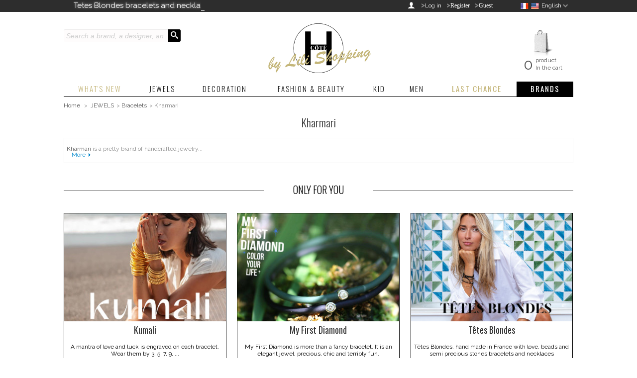

--- FILE ---
content_type: text/html; charset=utf-8
request_url: https://www.lilishopping.com/en/403-kharmari
body_size: 14761
content:

<!DOCTYPE html PUBLIC "-//W3C//DTD XHTML 1.1//EN" "http://www.w3.org/TR/xhtml11/DTD/xhtml11.dtd">
<!--[if lt IE 7]> <html class="no-js lt-ie9 lt-ie8 lt-ie7 lt-ie6 " lang="en"> <![endif]-->
<!--[if IE 7]> <html class="no-js ie7 lt-ie9 lt-ie8" lang="en"> <![endif]-->
<!--[if IE 8]> <html class="no-js lt-ie9 ie8" lang="en"> <![endif]-->
<!--[if gt IE 8]> <html class="no-js ie9" lang="en"> <![endif]-->
<html xmlns="http://www.w3.org/1999/xhtml" xml:lang="en">
	<head>
		<title>Kharmari: discover the collections of Stardust glass beads bracelets - Lili Shopping</title>
		<meta name="description" content="Kharmari is the story of Marie Da Cruz who draws glass beaded bracelets in the Lyons region and has them made in Nepal by artisans jewelers" />
		<meta http-equiv="Content-Type" content="application/xhtml+xml; charset=utf-8" />
				<meta name="viewport" content="width=device-width, initial-scale=1, maximum-scale=1" />
		
		<meta http-equiv="content-language" content="en-fr" />
		<meta name="generator" content="PrestaShop" />
		
		<link rel="icon" type="image/vnd.microsoft.icon" href="/img/favicon.jpg?1761832292" />
		<link rel="shortcut icon" type="image/x-icon" href="/img/favicon.jpg?1761832292" />
		<script type="text/javascript">
			var baseDir = 'https://www.lilishopping.com/';
			var baseUri = 'https://www.lilishopping.com/';
			var static_token = '7f3b6a3658adf07985a9e4a19341f21b';
			var token = '0fb6a323cc6bb9788e97d564f693cb89';
			var priceDisplayPrecision = 2;
			var priceDisplayMethod = 0;
			var roundMode = 2;
		</script>
		<link href="https://www.lilishopping.com/themes/newatch/cache/ea2c5f6e75918d1ea5180b8f8d8f4a41_all.css" rel="stylesheet" type="text/css" media="all" />
	<link media="all" type="text/css" rel="stylesheet" href="https://www.lilishopping.com/themes/newatch/css/style/classic.css" />
<link media="all" type="text/css" rel="stylesheet" href="https://www.lilishopping.com/themes/newatch/css/responsive.css" />
<link href="https://fonts.googleapis.com/css?family=Oswald:400,300" rel="stylesheet" type="text/css" />
<link href='https://fonts.googleapis.com/css?family=Raleway:400,200,700' rel='stylesheet' type='text/css'>
<link href="https://maxcdn.bootstrapcdn.com/font-awesome/4.1.0/css/font-awesome.min.css" rel="stylesheet">


		<script type="text/javascript" src="https://www.lilishopping.com/themes/newatch/cache/211581436abe846276457e7ab067040f.js"></script>
	<script type="text/javascript" src="https://www.lilishopping.com/themes/newatch/js/custom.js"></script>
<script type="text/javascript" src="https://www.lilishopping.com/themes/newatch/js/overthrow.js"></script>

		<script type="text/javascript">
        var _gaq = _gaq || [];
    _gaq.push(['_setAccount', 'G-EEXDR0T5JY']);
    // Recommended value by Google doc and has to before the trackPageView
    _gaq.push(['_setSiteSpeedSampleRate', 5]);

    _gaq.push(['_trackPageview']);

        
    (function() {
	    
        var ga = document.createElement('script');
        ga.type = 'text/javascript';
        ga.async = true;
        ga.src = ('https:' == document.location.protocol ? 'https://ssl' : 'http://www') + '.google-analytics.com/ga.js';
        var s = document.getElementsByTagName('script')[0];
        s.parentNode.insertBefore(ga, s);
    })();
    
    </script>	<!--[if lt IE 8]>
	<script type="text/javascript" src="https://www.lilishopping.com/modules/pm_advancedtopmenu/js/pm_advancedtopmenuiefix.js"></script>
	<![endif]-->
<!-- /MODULE PM_AdvancedTopMenu || Presta-Module.com -->

	<!-- Global site tag (gtag.js) - Google Analytics -->
	
	<!-- Google tag (gtag.js) -->
<script async src="https://www.googletagmanager.com/gtag/js?id=G-EEXDR0T5JY"></script>
<script>
  window.dataLayer = window.dataLayer || [];
  function gtag(){dataLayer.push(arguments);}
  gtag('js', new Date());

  gtag('config', 'G-EEXDR0T5JY');
</script>
	
	</head>
	
	<body id="category" class="pimpmytheme gradient footer_dark">
	

	

			
		<div id="page">
			<!-- Header -->
			<div id="topheader">
				<div class="container">
					<div class="row-fluid">
						
<!-- Block currencies module -->
<script type="text/javascript">
$(document).ready(function () {
	$("#setCurrency").mouseover(function(){
		$(this).addClass("countries_hover");
		$(".currencies_ul").addClass("currencies_ul_hover");
	});
	$("#setCurrency").mouseout(function(){
		$(this).removeClass("countries_hover");
		$(".currencies_ul").removeClass("currencies_ul_hover");
	});

	$('ul#first-currencies li:not(.selected)').css('opacity', 0.3);
	$('ul#first-currencies li:not(.selected)').hover(function(){
		$(this).css('opacity', 1);
	}, function(){
		$(this).css('opacity', 0.3);
	});
});
</script>

<div id="currencies_block_top" style="display:none;">
	<form id="setCurrency" action="/en/403-kharmari" method="post">
		<p class="topheight">
			<input type="hidden" name="id_currency" id="id_currency" value=""/>
			<input type="hidden" name="SubmitCurrency" value="" />
			€ Euro <span class="downico hidden-phone hidden-tablet"></span>
		</p>
		<ul id="first-currencies" class="currencies_ul">
							<li class="selected">
					<a href="javascript:setCurrency(1);" title="Euro">Euro : €</a>
				</li>
					</ul>
	</form>
</div>
<!-- /Block currencies module -->

<!-- Block languages module -->
<div id="languages_block_top">
	<div id="countries" class="countrie">
	
									<p class="selected_language topheight">
															<img  class="hidden-phone hidden-tablet" style="margin-right:2px;padding-right:0px;padding-left:0px;" src="https://www.lilishopping.com/themes/newatch/img/frflag.png"/>
					<img  class="hidden-phone hidden-tablet" style="margin-right:2px;padding-right:0px;padding-left:0px;" src="https://www.lilishopping.com/themes/newatch/img/usflag.png"/>
					<span class="hidden-phone hidden-tablet">English </span><span class="downico hidden-phone hidden-tablet"></span>
					<span class="hidden-desktop">en</span>
				</p>
												<ul id="first-languages" class="countries_ul">
					<li class="selected_language">
								English (English)
						</li>
					<li >
																<a href="https://www.lilishopping.com/fr/403-kharmari" title="Français (French)">
												Français (French)
							</a>
						</li>
				</ul>
	</div>
</div>

<script type="text/javascript">
$(document).ready(function () {
	$("#countries").mouseover(function(){
		$(this).addClass("countries_hover");
		$(".countries_ul").addClass("countries_ul_hover");
	});
	$("#countries").mouseout(function(){
		$(this).removeClass("countries_hover");
		$(".countries_ul").removeClass("countries_ul_hover");
	});

});
</script>
<!-- /Block languages module -->

<!-- Block news ticker -->
<div class="hidden-phone" style="">
	<ul id="js-news" class="js-hidden">
			 
			<li class="news-item">
				<a href="https://www.lilishopping.com/fr/162_tetes-blondes" title="Tetes Blondes bracelets and necklaces" >Tetes Blondes bracelets and necklaces</a>
			</li>
					 
			<li class="news-item">
				<a href="https://www.lilishopping.com/fr/nouveautes-lili-shopping" title="See all our latest news here" >See all our latest news here</a>
			</li>
					 
			<li class="news-item">
				<a href="https://www.lilishopping.com/fr/383-deco" title="Home decor and all for your home" >Home decor and all for your home</a>
			</li>
				</ul>
</div>
<script type="text/javascript">
<!--
$( document ).ready(function() {
	$('#js-news').ticker();
	});
//-->
</script>

<!-- /Block  news ticker -->

						<div id="header_user">
							<div id="user_info">
								<a href="https://www.lilishopping.com/en/my-account" title="My account" class="inco-config">&#xe04d;</a>
								<p id="header_user_info" class="hidden-desktop hidden-tablet">
									<a href="https://www.lilishopping.com/en/my-account" title="My account" class="">>My account</a>
									<a href="https://www.lilishopping.com/fr/guest-tracking" class="login icon-unlocked">&nbsp;&nbsp;>Guest</a>
								</p>
								<p id="header_user_info" class="hidden-phone hidden-tablet">
																	<span style="font-size:15px;font-weight: bold;">></span><a href="https://www.lilishopping.com/en/my-account" class="login hidden-phone">Log in</a>
									<span style="font-size:15px;font-weight: bold;margin-left:7px;">></span><a href="https://www.lilishopping.com/en/my-account" class="login icon-unlocked"><span  class="texte_login">Register</span></a>
									<span style="font-size:15px;font-weight: bold;margin-left:7px;">></span><a href="https://www.lilishopping.com/fr/guest-tracking" class="login icon-unlocked"><span  class="texte_login">Guest</span></a>
																</p>
							</div>
						</div>
					</div>
				</div>
			</div>
			<div id="header">
				<div class="container">
					<div class="row-fluid">		
						<div id="header_left_extrem" class="span3">
							<!-- block seach mobile -->
<!-- Block search module TOP -->
<div id="search_block_top" class="hidden-phone">
	<form method="get" action="https://www.lilishopping.com/en/search" id="searchbox">
		<p>
			<label for="search_query_top"><!-- image on background --></label>
			<input type="hidden" name="controller" value="search" />
			<input type="hidden" name="orderby" value="position" />
			<input type="hidden" name="orderway" value="desc" />
			<input onclick="cleanTxt();" style="" class="search_query" type="text" id="search_query_top" name="search_query" value="Search a brand, a designer, an item, ..." />
			<input type="submit" name="submit_search" value="&#xe052;" class="buttonsearch" />
	</p>
	</form>
</div>
<script>
function cleanTxt()
{
	if($('.search_query').val()=="Search a brand, a designer, an item, ...")
	{
		$('.search_query').addClass('writing');
		$('.search_query').val('');
	}
}
</script>

	<script type="text/javascript">
	// <![CDATA[
		$('document').ready( function() {
			$("#search_query_top")
				.autocomplete(
					'https://www.lilishopping.com/en/search', {
						minChars: 3,
						max: 10,
						width: 500,
						selectFirst: false,
						scroll: false,
						dataType: "json",
						formatItem: function(data, i, max, value, term) {
							return value;
						},
						parse: function(data) {
							var mytab = new Array();
							for (var i = 0; i < data.length; i++)
								mytab[mytab.length] = { data: data[i], value: data[i].cname + ' > ' + data[i].pname };
							return mytab;
						},
						extraParams: {
							ajaxSearch: 1,
							id_lang: 1
						}
					}
				)
				.result(function(event, data, formatted) {
					$('#search_query_top').val(data.pname);
					document.location.href = data.product_link;
				})
		});
	// ]]>
	</script>

<!-- /Block search module TOP -->

						</div>
						<div id="header_left" class="span6">
							<a id="header_logo" href="http://www.lilishopping.com/" title="Lili Shopping">
																	<img style="max-height: 100px;margin-top: 10px;" style="" class="logo scale" src="https://www.lilishopping.com/themes/newatch/img/logo_15X_EN.jpg" alt="Lili Shopping" />
															</a>
						</div>
						<div id="header_right" class="span3" style="height:120px;">
							
<!-- Block user information module HEADER -->
<div id="header_user">
	<div id="header_nav">
				<div id="shopping_cart">
			<a href="https://www.lilishopping.com/en/order" title="Your Shopping Cart">
				<img class="hidden-phone hidden-tablet" alt="cart" src="https://www.lilishopping.com/themes/newatch/img/cart.png"><br/>
				<span class="inco-config hidden-desktop">&#xe027;</span>
				<span class="">
					<span class="ajax_cart_quantity hidden">0</span>
					<span class="ajax_cart_no_product">0</span>
				</span>
				<span class="">
					<span class="ajax_cart_product_txt hidden">product</span>
					<span class="ajax_cart_product_txt_s hidden">products</span>
					<span class="inthecart">In the cart</span>
				</span>
			</a>
		</div>
			</div>
	
	
	
	
</div>
<!-- /Block user information module HEADER -->
<!-- MODULE PM_AdvancedTopMenu || Presta-Module.com -->
</div><div class="clear"></div><div id="adtm_menu" class="container">
<div id="adtm_menu_inner" class="clearfix">
<ul id="menu">
	<li class="li-niveau1 advtm_menu_toggle">
		<a class="a-niveau1 adtm_toggle_menu_button"><span class="advtm_menu_span adtm_toggle_menu_button_text">Menu</span></a>
	</li>
<li class="li-niveau1 advtm_menu_1 "><a href="index.php?controller=new-products" title="WHAT'S NEW"  class=" a-niveau1"><span class="advtm_menu_span advtm_menu_span_1">WHAT'S NEW</span></a></li>
<li class="li-niveau1 advtm_menu_7  sub"><a href="https://www.lilishopping.com/en/396-jewels" title="JEWELS"  class=" a-niveau1"><span class="advtm_menu_span advtm_menu_span_7">JEWELS</span><!--[if gte IE 7]><!--></a><!--<![endif]-->
<!--[if lte IE 6]><table><tr><td><![endif]-->
	<div class="adtm_sub">
				<table class="columnWrapTable"><tr>
									<td class="adtm_column_wrap_td advtm_column_wrap_td_15">
				<div class="adtm_column_wrap advtm_column_wrap_15">
								<div class="adtm_column_wrap_sizer">&nbsp;</div>
																											<div class="adtm_column adtm_column_48">
						<span class="column_wrap_title"><a href="#" title="- SHOP BY BRANDS -"  class="adtm_unclickable">- SHOP BY BRANDS -</a></span>																			<ul class="adtm_elements adtm_elements_48">
																								<li><a href="https://www.lilishopping.com/en/80_by-ls" title="By LS"  class="">By LS</a></li>
																																<li><a href="https://www.lilishopping.com/en/26_good-works" title="Good Works"  class="">Good Works</a></li>
																																<li><a href="https://www.lilishopping.com/en/67_guanabana" title="Guanabana"  class="">Guanabana</a></li>
																																<li><a href="https://www.lilishopping.com/en/64_helles" title="Helles"  class="">Helles</a></li>
																																<li><a href="https://www.lilishopping.com/en/37_hipanema" title="Hipanema"  class="">Hipanema</a></li>
																																<li><a href="https://www.lilishopping.com/en/82_indiew-s-bijoux" title="Indiew's Bijoux"  class="">Indiew's Bijoux</a></li>
																																<li><a href="https://www.lilishopping.com/en/182_kknekki" title="Kknekki"  class="">Kknekki</a></li>
																																<li><a href="https://www.lilishopping.com/en/48_la-luna" title="La Luna"  class="">La Luna</a></li>
																																<li><a href="https://www.lilishopping.com/en/22_marie-depaire" title="Marie Depaire"  class="">Marie Depaire</a></li>
																																<li><a href="https://www.lilishopping.com/en/28_my-first-diamond" title="My First Diamond"  class="">My First Diamond</a></li>
																																<li><a href="https://www.lilishopping.com/en/6_sophie-deschamps" title="Sophie Deschamps"  class="">Sophie Deschamps</a></li>
																																<li><a href="https://www.lilishopping.com/en/162_tetes-blondes" title="T&ecirc;tes Blondes"  class="">T&ecirc;tes Blondes</a></li>
																																<li><a href="https://www.lilishopping.com/en/3_zoe-bonbon" title="Zo&eacute; Bonbon"  class="">Zo&eacute; Bonbon</a></li>
																						</ul>
												</div>
											
												</div>
				</td>
												<td class="adtm_column_wrap_td advtm_column_wrap_td_16">
				<div class="adtm_column_wrap advtm_column_wrap_16">
								<div class="adtm_column_wrap_sizer">&nbsp;</div>
																											<div class="adtm_column adtm_column_49">
						<span class="column_wrap_title"><a href="https://www.lilishopping.com/en/396-jewels" title="- SHOP BY JEWELS -"  class="">- SHOP BY JEWELS -</a></span>																			<ul class="adtm_elements adtm_elements_49">
																								<li><a href="https://www.lilishopping.com/en/134-rings" title="Rings"  class="">Rings</a></li>
																																<li><a href="https://www.lilishopping.com/en/10-earrings" title="Earrings"  class="">Earrings</a></li>
																																<li><a href="https://www.lilishopping.com/en/7-bracelets" title="Bracelets"  class="">Bracelets</a></li>
																																<li><a href="https://www.lilishopping.com/en/9-necklaces" title="Necklaces"  class="">Necklaces</a></li>
																						</ul>
												</div>
											
												</div>
				</td>
												<td class="adtm_column_wrap_td advtm_column_wrap_td_17">
				<div class="adtm_column_wrap advtm_column_wrap_17">
								<div class="adtm_column_wrap_sizer">&nbsp;</div>
																											<div class="adtm_column adtm_column_27">
						<span class="column_wrap_title"><a href="#" title="- SHOP BY STYLES -"  class="adtm_unclickable">- SHOP BY STYLES -</a></span>																			<ul class="adtm_elements adtm_elements_27">
																								<li><a href="https://www.lilishopping.com/en/327-silver-rings" title="Silver rings"  class="">Silver rings</a></li>
																																<li><a href="https://www.lilishopping.com/en/326-gold-plated-rings" title="Gold plated rings"  class="">Gold plated rings</a></li>
																																<li><a href="https://www.lilishopping.com/en/328-gemstone-and-beaded-rings" title="Gemstone and beaded rings"  class="">Gemstone and beaded rings</a></li>
																																<li><a href="#" title=""  class="adtm_unclickable"><img src="/modules/pm_advancedtopmenu/element_icons/452.jpg" alt="" title="" class="adtm_menu_icon" /></a></li>
																																<li><a href="https://www.lilishopping.com/en/332-silver-earrings" title="Silver earrings"  class="">Silver earrings</a></li>
																																<li><a href="https://www.lilishopping.com/en/331-gold-plated-earrings" title="Gold plated earrings"  class="">Gold plated earrings</a></li>
																																<li><a href="https://www.lilishopping.com/en/333-gemstone-and-beaded-earrings" title="Gemstone and beaded earrings"  class="">Gemstone and beaded earrings</a></li>
																																<li><a href="#" title=""  class="adtm_unclickable"><img src="/modules/pm_advancedtopmenu/element_icons/453.jpg" alt="" title="" class="adtm_menu_icon" /></a></li>
																																<li><a href="https://www.lilishopping.com/en/319-silver-bracelets" title="Silver bracelets"  class="">Silver bracelets</a></li>
																																<li><a href="https://www.lilishopping.com/en/318-gold-plated-bracelets" title="Gold plated bracelets"  class="">Gold plated bracelets</a></li>
																																<li><a href="https://www.lilishopping.com/en/321-leather-bracelets" title="Leather bracelets"  class="">Leather bracelets</a></li>
																																<li><a href="https://www.lilishopping.com/en/320-stones-diamonds-and-beads-bracelets" title="Stones, diamonds and beads bracelets"  class="">Stones, diamonds and beads bracelets</a></li>
																																<li><a href="https://www.lilishopping.com/en/325-chain-bracelets" title="Chain bracelets"  class="">Chain bracelets</a></li>
																																<li><a href="https://www.lilishopping.com/en/324-cord-bracelets" title="Cord bracelets"  class="">Cord bracelets</a></li>
																																<li><a href="https://www.lilishopping.com/en/323-wrap-around-bracelets" title="Wrap around bracelets"  class="">Wrap around bracelets</a></li>
																																<li><a href="https://www.lilishopping.com/en/322-cuffs-and-large-bracelets" title="Cuffs and large bracelets"  class="">Cuffs and large bracelets</a></li>
																																<li><a href="#" title=""  class="adtm_unclickable"><img src="/modules/pm_advancedtopmenu/element_icons/454.jpg" alt="" title="" class="adtm_menu_icon" /></a></li>
																																<li><a href="https://www.lilishopping.com/en/335-silver-necklaces" title="Silver necklaces"  class="">Silver necklaces</a></li>
																																<li><a href="https://www.lilishopping.com/en/334-gold-plated-necklaces" title="Gold plated necklaces"  class="">Gold plated necklaces</a></li>
																																<li><a href="https://www.lilishopping.com/en/336-pearls-and-stones-necklaces" title="Pearls and stones necklaces"  class="">Pearls and stones necklaces</a></li>
																																<li><a href="#" title=""  class="adtm_unclickable"><img src="/modules/pm_advancedtopmenu/element_icons/455.jpg" alt="" title="" class="adtm_menu_icon" /></a></li>
																																<li><a href="https://www.lilishopping.com/en/109-etoffe-pour-bijoux" title="Jewel polishing clothes"  class="">Jewel polishing clothes</a></li>
																						</ul>
												</div>
											
												</div>
				</td>
												<td class="adtm_column_wrap_td advtm_column_wrap_td_18">
				<div class="adtm_column_wrap advtm_column_wrap_18">
								<div class="adtm_column_wrap_sizer">&nbsp;</div>
																											<div class="adtm_column adtm_column_28">
						<span class="column_wrap_title"><a href="#" title="- ADVICES -"  class="adtm_unclickable">- ADVICES -</a></span>																			<ul class="adtm_elements adtm_elements_28">
																								<li><a href="https://www.lilishopping.com/en/content/71-how-to-choose-the-size-of-a-ring" title="How to choose the size of a ring"  class="">How to choose the size of a ring</a></li>
																																<li><a href="https://www.lilishopping.com/en/content/70-guide-d-achat-comment-choisir-un-bracelet" title="How to choose your size and bracelets form"  class="">How to choose your size and bracelets form</a></li>
																																<li><a href="https://www.lilishopping.com/en/content/72-how-to-choose-the-size-of-a-necklace-" title="How to choose the size of a necklace ?"  class="">How to choose the size of a necklace ?</a></li>
																																<li><a href="https://www.lilishopping.com/en/content/25-jewellery-care" title="How to care your bracelets"  class="">How to care your bracelets</a></li>
																						</ul>
												</div>
											
												</div>
				</td>
							</tr></table>
					<p style="text-align: center;"><span style="text-decoration: underline; color: #000000;"><a title="see all the jewels" href="https://www.lilishopping.com/en/396-jewels"><span style="color: #000000; text-decoration: underline;">SEE ALL JEWELS</span></a></span></p>
			</div>
<!--[if lte IE 6]></td></tr></table></a><![endif]-->
</li>
<li class="li-niveau1 advtm_menu_14  sub"><a href="https://www.lilishopping.com/en/383-deco" title="DECORATION"  class=" a-niveau1"><span class="advtm_menu_span advtm_menu_span_14">DECORATION</span><!--[if gte IE 7]><!--></a><!--<![endif]-->
<!--[if lte IE 6]><table><tr><td><![endif]-->
	<div class="adtm_sub">
				<table class="columnWrapTable"><tr>
									<td class="adtm_column_wrap_td advtm_column_wrap_td_35">
				<div class="adtm_column_wrap advtm_column_wrap_35">
								<div class="adtm_column_wrap_sizer">&nbsp;</div>
																											<div class="adtm_column adtm_column_43">
						<span class="column_wrap_title"><a href="https://www.lilishopping.com/en/383-deco" title="- SHOP BY BRANDS -"  class="">- SHOP BY BRANDS -</a></span>																			<ul class="adtm_elements adtm_elements_43">
																								<li><a href="https://www.lilishopping.com/en/186_ablo-blommaert" title="Ablo Blommaert"  class="">Ablo Blommaert</a></li>
																																<li><a href="https://www.lilishopping.com/en/133_adama-alma" title="Adama Alma"  class="">Adama Alma</a></li>
																																<li><a href="https://www.lilishopping.com/en/156_affari-of-sweden" title="Affari of Sweden"  class="">Affari of Sweden</a></li>
																																<li><a href="https://www.lilishopping.com/en/165_alfonz" title="Alfonz"  class="">Alfonz</a></li>
																																<li><a href="https://www.lilishopping.com/en/136_athezza" title="Athezza"  class="">Athezza</a></li>
																																<li><a href="https://www.lilishopping.com/en/84_archivist-gallery" title="Archivist Gallery"  class="">Archivist Gallery</a></li>
																																<li><a href="https://www.lilishopping.com/en/101_bazar-de-luxe" title="Bazar de Luxe"  class="">Bazar de Luxe</a></li>
																																<li><a href="https://www.lilishopping.com/en/175_baubels" title="Baubels"  class="">Baubels</a></li>
																																<li><a href="https://www.lilishopping.com/en/110_bloomingville" title="Bloomingville"  class="">Bloomingville</a></li>
																																<li><a href="https://www.lilishopping.com/en/184_by-boo" title="AteBy Boo"  class="">AteBy Boo</a></li>
																																<li><a href="https://www.lilishopping.com/en/122_casa-cubista" title="Casa Cubista"  class="">Casa Cubista</a></li>
																																<li><a href="https://www.lilishopping.com/en/95_cinq-mai" title="Cinq Mai"  class="">Cinq Mai</a></li>
																																<li><a href="https://www.lilishopping.com/en/94_cote-h" title="C&ocirc;t&eacute; H"  class="">C&ocirc;t&eacute; H</a></li>
																																<li><a href="https://www.lilishopping.com/en/114_david-david-studio" title="David &amp; David Studio"  class="">David &amp; David Studio</a></li>
																																<li><a href="https://www.lilishopping.com/en/177_domaine-de-leos" title="Domain of Leos"  class="">Domain of Leos</a></li>
																																<li><a href="https://www.lilishopping.com/en/103_etoiles-amish" title="Amish Stars"  class="">Amish Stars</a></li>
																																<li><a href="https://www.lilishopping.com/en/153_gommaire" title="Gommaire"  class="">Gommaire</a></li>
																																<li><a href="https://www.lilishopping.com/en/118_haomy" title="Haomy"  class="">Haomy</a></li>
																																<li><a href="https://www.lilishopping.com/en/157_hkliving" title="HKLiving"  class="">HKLiving</a></li>
																																<li><a href="https://www.lilishopping.com/en/166_home-spirit" title="Home Spirit"  class="">Home Spirit</a></li>
																																<li><a href="https://www.lilishopping.com/en/170_honore-decoration" title="Honor&eacute; Deco"  class="">Honor&eacute; Deco</a></li>
																																<li><a href="https://www.lilishopping.com/en/111_house-doctor" title="House Doctor"  class="">House Doctor</a></li>
																																<li><a href="https://www.lilishopping.com/en/113_hubsch" title="H&uuml;bsch"  class="">H&uuml;bsch</a></li>
																																<li><a href="https://www.lilishopping.com/en/159_ib-laursen" title="IB Laursen"  class="">IB Laursen</a></li>
																																<li><a href="https://www.lilishopping.com/en/181_idaho-editions" title="Idaho Editions"  class="">Idaho Editions</a></li>
																																<li><a href="https://www.lilishopping.com/en/134_image-republic" title="Image Republic"  class="">Image Republic</a></li>
																																<li><a href="https://www.lilishopping.com/en/158_isula-parfums" title="Isula Casa"  class="">Isula Casa</a></li>
																																<li><a href="https://www.lilishopping.com/en/187_labyrinthe-interiors" title="Labyrinthe Interiors"  class="">Labyrinthe Interiors</a></li>
																																<li><a href="https://www.lilishopping.com/en/125_lifestyle-home-collection" title="Lifestyle"  class="">Lifestyle</a></li>
																																<li><a href="https://www.lilishopping.com/en/179_light-and-living" title="Light and Living"  class="">Light and Living</a></li>
																																<li><a href="https://www.lilishopping.com/en/172_livin-up" title="Livin Up"  class="">Livin Up</a></li>
																																<li><a href="https://www.lilishopping.com/en/112_lorena-canals" title="Lorena Canals"  class="">Lorena Canals</a></li>
																																<li><a href="https://www.lilishopping.com/en/108_madam-stoltz" title="Madam Stoltz"  class="">Madam Stoltz</a></li>
																																<li><a href="https://www.lilishopping.com/en/171_masame" title="Masam&eacute;"  class="">Masam&eacute;</a></li>
																																<li><a href="https://www.lilishopping.com/en/109_manufactori" title="Manufactori"  class="">Manufactori</a></li>
																																<li><a href="https://www.lilishopping.com/en/137_mon-dada" title="Mon Dada"  class="">Mon Dada</a></li>
																																<li><a href="https://www.lilishopping.com/en/180_muubs" title="Muubs"  class="">Muubs</a></li>
																																<li><a href="https://www.lilishopping.com/en/138_opjet" title="Opjet"  class="">Opjet</a></li>
																																<li><a href="https://www.lilishopping.com/en/126_paper-collective" title="Paper Collective"  class="">Paper Collective</a></li>
																																<li><a href="https://www.lilishopping.com/en/178_petites-pommes" title="Petites Pommes"  class="">Petites Pommes</a></li>
																																<li><a href="https://www.lilishopping.com/en/143_pomax" title="Pomax"  class="">Pomax</a></li>
																																<li><a href="https://www.lilishopping.com/en/183_qoozii" title="Qoozii"  class="">Qoozii</a></li>
																																<li><a href="https://www.lilishopping.com/en/160_serax" title="Serax"  class="">Serax</a></li>
																																<li><a href="https://www.lilishopping.com/en/116_snowdrops-copenhagen" title="Snowdrops Copenhagen"  class="">Snowdrops Copenhagen</a></li>
																																<li><a href="https://www.lilishopping.com/en/155_the-dybdahlco" title="The Dybdahl Co."  class="">The Dybdahl Co.</a></li>
																																<li><a href="https://www.lilishopping.com/en/117_tine-k-home" title="Tine K Home"  class="">Tine K Home</a></li>
																																<li><a href="https://www.lilishopping.com/en/185_uyuni" title="Uyuni"  class="">Uyuni</a></li>
																																<li><a href="https://www.lilishopping.com/en/96_van-deurs" title="Van Deurs"  class="">Van Deurs</a></li>
																																<li><a href="https://www.lilishopping.com/en/152_vent-du-sud" title="Vent du Sud"  class="">Vent du Sud</a></li>
																																<li><a href="https://www.lilishopping.com/en/124_woood" title="Woood"  class="">Woood</a></li>
																						</ul>
												</div>
											
												</div>
				</td>
												<td class="adtm_column_wrap_td advtm_column_wrap_td_36">
				<div class="adtm_column_wrap advtm_column_wrap_36">
								<div class="adtm_column_wrap_sizer">&nbsp;</div>
																											<div class="adtm_column adtm_column_44">
						<span class="column_wrap_title"><a href="https://www.lilishopping.com/en/383-deco" title="- SHOP BY UNIVERS -"  class="">- SHOP BY UNIVERS -</a></span>																			<ul class="adtm_elements adtm_elements_44">
																								<li><a href="https://www.lilishopping.com/en/388-luxury-matchboxes" title="Luxury matchboxes"  class="">Luxury matchboxes</a></li>
																																<li><a href="https://www.lilishopping.com/en/389-scented-candles" title="Candles and sweet scents"  class="">Candles and sweet scents</a></li>
																																<li><a href="https://www.lilishopping.com/en/393-postcards-posters-mirrors-and-photo-frame" title="Postcards, posters, photo frames and mirrors"  class="">Postcards, posters, photo frames and mirrors</a></li>
																																<li><a href="https://www.lilishopping.com/en/390-tablewear" title="Kitchen, Tableware &amp; Delicatessen"  class="">Kitchen, Tableware &amp; Delicatessen</a></li>
																																<li><a href="https://www.lilishopping.com/en/395-cushions" title="Cushions"  class="">Cushions</a></li>
																																<li><a href="https://www.lilishopping.com/en/400-household-linen" title="Household linen"  class="">Household linen</a></li>
																																<li><a href="https://www.lilishopping.com/en/391-lamps-and-lights" title="Lights and led garlands"  class="">Lights and led garlands</a></li>
																																<li><a href="https://www.lilishopping.com/en/397-furniture" title="Furniture"  class="">Furniture</a></li>
																																<li><a href="https://www.lilishopping.com/en/394-decorative-objects" title="Decorative Objects"  class="">Decorative Objects</a></li>
																																<li><a href="https://www.lilishopping.com/en/392-outdoor" title="Outdoor"  class="">Outdoor</a></li>
																																<li><a href="https://www.lilishopping.com/en/398-rugs-and-carpets" title="Rugs and carpets"  class="">Rugs and carpets</a></li>
																						</ul>
												</div>
											
												</div>
				</td>
												<td class="adtm_column_wrap_td advtm_column_wrap_td_37">
				<div class="adtm_column_wrap advtm_column_wrap_37">
								<div class="adtm_column_wrap_sizer">&nbsp;</div>
																											<div class="adtm_column adtm_column_45">
						<span class="column_wrap_title"><a href="https://www.lilishopping.com/en/content/80-all-about-perfumed-candles" title="- ADVICES -"  class="">- ADVICES -</a></span>																			<ul class="adtm_elements adtm_elements_45">
																								<li><a href="https://www.lilishopping.com/en/content/85-comment-utiliser-et-prendre-soin-d-une-bougie-parfumee" title="How to use and care for a scented candle"  class="">How to use and care for a scented candle</a></li>
																																<li><a href="https://www.lilishopping.com/en/content/80-all-about-perfumed-candles" title="How to choose a candle"  class="">How to choose a candle</a></li>
																																<li><a href="https://www.lilishopping.com/en/content/87-berber-rugs-and-care-tips" title="Berber rugs and caring tips"  class="">Berber rugs and caring tips</a></li>
																						</ul>
												</div>
											
												</div>
				</td>
							</tr></table>
					<p style="text-align: center;"><span style="text-decoration: underline; color: #000000;"><a title="Toute la déco" href="http://www.lilishopping.com/en/383-deco"><span style="color: #000000; text-decoration: underline;">SEE ALL DECO</span></a></span></p>
			</div>
<!--[if lte IE 6]></td></tr></table></a><![endif]-->
</li>
<li class="li-niveau1 advtm_menu_2  sub"><a href="https://www.lilishopping.com/en/100-accessoires" title="FASHION &amp; BEAUTY"  class=" a-niveau1"><span class="advtm_menu_span advtm_menu_span_2">FASHION &amp; BEAUTY</span><!--[if gte IE 7]><!--></a><!--<![endif]-->
<!--[if lte IE 6]><table><tr><td><![endif]-->
	<div class="adtm_sub">
				<table class="columnWrapTable"><tr>
									<td class="adtm_column_wrap_td advtm_column_wrap_td_1">
				<div class="adtm_column_wrap advtm_column_wrap_1">
								<div class="adtm_column_wrap_sizer">&nbsp;</div>
																											<div class="adtm_column adtm_column_50">
						<span class="column_wrap_title"><a href="#" title="- SHOP BY BRANDS -"  class="adtm_unclickable">- SHOP BY BRANDS -</a></span>																			<ul class="adtm_elements adtm_elements_50">
																								<li><a href="https://www.lilishopping.com/en/83_bachca" title="Bachca"  class="">Bachca</a></li>
																																<li><a href="https://www.lilishopping.com/en/90_camille-p" title="Camille P"  class="">Camille P</a></li>
																																<li><a href="https://www.lilishopping.com/en/177_domaine-de-leos" title="Domaine de Leos"  class="">Domaine de Leos</a></li>
																																<li><a href="https://www.lilishopping.com/en/39_entre-2-retros" title="Entre 2 R&eacute;tros"  class="">Entre 2 R&eacute;tros</a></li>
																																<li><a href="https://www.lilishopping.com/en/182_kknekki" title="Knekki"  class="">Knekki</a></li>
																																<li><a href="https://www.lilishopping.com/en/174_gigi-paris" title="My Name is Gigi Paris"  class="">My Name is Gigi Paris</a></li>
																						</ul>
												</div>
											
												</div>
				</td>
												<td class="adtm_column_wrap_td advtm_column_wrap_td_3">
				<div class="adtm_column_wrap advtm_column_wrap_3">
								<div class="adtm_column_wrap_sizer">&nbsp;</div>
																											<div class="adtm_column adtm_column_4">
						<span class="column_wrap_title"><a href="https://www.lilishopping.com/en/100-accessoires" title="- SHOP BY STYLES -"  class="">- SHOP BY STYLES -</a></span>																			<ul class="adtm_elements adtm_elements_4">
																								<li><a href="https://www.lilishopping.com/en/146-accessoires-cheveux" title="Head accessories"  class="">Head accessories</a></li>
																																<li><a href="https://www.lilishopping.com/en/277-hats" title="Hats"  class="">Hats</a></li>
																																<li><a href="https://www.lilishopping.com/en/420-mobile-phone-cords" title="Mobile phone cords"  class="">Mobile phone cords</a></li>
																																<li><a href="https://www.lilishopping.com/en/109-etoffe-pour-bijoux" title="Polishing cloth"  class="">Polishing cloth</a></li>
																																<li><a href="https://www.lilishopping.com/en/106-pockets-clutches-and-bags" title="Pockets, clutches and bags"  class="">Pockets, clutches and bags</a></li>
																																<li><a href="https://www.lilishopping.com/en/371-beach-blankets-beach-towels-towels-and-futahs" title="Towels and futahs"  class="">Towels and futahs</a></li>
																						</ul>
												</div>
											
												</div>
				</td>
												<td class="adtm_column_wrap_td advtm_column_wrap_td_38">
				<div class="adtm_column_wrap advtm_column_wrap_38">
								<div class="adtm_column_wrap_sizer">&nbsp;</div>
																											<div class="adtm_column adtm_column_51">
						<span class="column_wrap_title"><a href="#" title="- BEAUTY -"  class="adtm_unclickable">- BEAUTY -</a></span>																			<ul class="adtm_elements adtm_elements_51">
																								<li><a href="https://www.lilishopping.com/en/83_bachca" title="Beauty accessories"  class="">Beauty accessories</a></li>
																																<li><a href="https://www.lilishopping.com/en/195-perfumes-and-candles" title="Body and hair care"  class="">Body and hair care</a></li>
																						</ul>
												</div>
											
												</div>
				</td>
												<td class="adtm_column_wrap_td advtm_column_wrap_td_4">
				<div class="adtm_column_wrap advtm_column_wrap_4">
								<div class="adtm_column_wrap_sizer">&nbsp;</div>
																											<div class="adtm_column adtm_column_5">
						<span class="column_wrap_title"><a href="#" title="- ADVICES -"  class="adtm_unclickable">- ADVICES -</a></span>																			<ul class="adtm_elements adtm_elements_5">
																								<li><a href="https://www.lilishopping.com/en/content/74-how-to-choose-the-size-of-a-hat-hat-care-guide" title="How to choose the size of a hat - hat care guide"  class="">How to choose the size of a hat - hat care guide</a></li>
																																<li><a href="https://www.lilishopping.com/en/content/75-how-to-choose-and-care-your-swimsuit" title="How to choose and care your swimsuit"  class="">How to choose and care your swimsuit</a></li>
																																<li><a href="https://www.lilishopping.com/en/content/73-how-to-apply-and-remove-temporary-tattoos" title="How to apply and remove temporary tattoos"  class="">How to apply and remove temporary tattoos</a></li>
																																<li><a href="https://www.lilishopping.com/en/content/84-how-to-choose-the-best-brush-for-your-hairs" title="How to choose the best brush for your hairs"  class="">How to choose the best brush for your hairs</a></li>
																						</ul>
												</div>
											
												</div>
				</td>
							</tr></table>
					<p style="text-align: center;"><span style="text-decoration: underline; color: #000000;"><a title="toutes les bagues" href="https://www.lilishopping.com/en/100-accessoires"><span style="color: #000000; text-decoration: underline;">SEE ALL FASHION &amp; BEAUTY</span></a></span></p>
			</div>
<!--[if lte IE 6]></td></tr></table></a><![endif]-->
</li>
<li class="li-niveau1 advtm_menu_9  sub"><a href="https://www.lilishopping.com/en/55-enfant" title="KID"  class=" a-niveau1"><span class="advtm_menu_span advtm_menu_span_9">KID</span><!--[if gte IE 7]><!--></a><!--<![endif]-->
<!--[if lte IE 6]><table><tr><td><![endif]-->
	<div class="adtm_sub">
				<table class="columnWrapTable"><tr>
									<td class="adtm_column_wrap_td advtm_column_wrap_td_22">
				<div class="adtm_column_wrap advtm_column_wrap_22">
								<div class="adtm_column_wrap_sizer">&nbsp;</div>
																											<div class="adtm_column adtm_column_32">
						<span class="column_wrap_title"><a href="#" title="- SHOP BY BRANDS -"  class="adtm_unclickable">- SHOP BY BRANDS -</a></span>																			<ul class="adtm_elements adtm_elements_32">
																								<li><a href="https://www.lilishopping.com/en/402-bachca-paris" title="Bachca Paris"  class="">Bachca Paris</a></li>
																																<li><a href="https://www.lilishopping.com/en/353-guan" title="Guanabana"  class="">Guanabana</a></li>
																																<li><a href="https://www.lilishopping.com/en/62-zoe-bonbon" title="Little Zoe Bonbon"  class="">Little Zoe Bonbon</a></li>
																																<li><a href="https://www.lilishopping.com/en/347-mya-bay" title="Mya Bay"  class="">Mya Bay</a></li>
																																<li><a href="https://www.lilishopping.com/en/232-my-first-diamond" title="My first Diamond"  class="">My first Diamond</a></li>
																																<li><a href="https://www.lilishopping.com/en/239-sophie-deschamps-kids" title="Sophie Deschamps Kids"  class="">Sophie Deschamps Kids</a></li>
																						</ul>
												</div>
											
												</div>
				</td>
												<td class="adtm_column_wrap_td advtm_column_wrap_td_23">
				<div class="adtm_column_wrap advtm_column_wrap_23">
								<div class="adtm_column_wrap_sizer">&nbsp;</div>
												</div>
				</td>
												<td class="adtm_column_wrap_td advtm_column_wrap_td_24">
				<div class="adtm_column_wrap advtm_column_wrap_24">
								<div class="adtm_column_wrap_sizer">&nbsp;</div>
																											<div class="adtm_column adtm_column_33">
						<span class="column_wrap_title"><a href="#" title="- ADVICES -"  class="adtm_unclickable">- ADVICES -</a></span>																			<ul class="adtm_elements adtm_elements_33">
																								<li><a href="https://www.lilishopping.com/en/content/25-jewellery-care" title="How to care the jewels"  class="">How to care the jewels</a></li>
																						</ul>
												</div>
											
												</div>
				</td>
							</tr></table>
					<p style="text-align: center;"><span style="text-decoration: underline; color: #000000;"><a title="See all jewels for kids and childrens" href="http://www.lilishopping.com/en/55-for-kids"><span style="color: #000000; text-decoration: underline;">SEE ALL FOR CHILDRENS</span></a></span></p>
			</div>
<!--[if lte IE 6]></td></tr></table></a><![endif]-->
</li>
<li class="li-niveau1 advtm_menu_10  sub"><a href="https://www.lilishopping.com/en/228-for-men" title="MEN"  class=" a-niveau1"><span class="advtm_menu_span advtm_menu_span_10">MEN</span><!--[if gte IE 7]><!--></a><!--<![endif]-->
<!--[if lte IE 6]><table><tr><td><![endif]-->
	<div class="adtm_sub">
				<table class="columnWrapTable"><tr>
									<td class="adtm_column_wrap_td advtm_column_wrap_td_26">
				<div class="adtm_column_wrap advtm_column_wrap_26">
								<div class="adtm_column_wrap_sizer">&nbsp;</div>
																											<div class="adtm_column adtm_column_35">
						<span class="column_wrap_title"><a href="https://www.lilishopping.com/en/248-bracelets" title="- BRACELETS FOR MEN -"  class="">- BRACELETS FOR MEN -</a></span>																			<ul class="adtm_elements adtm_elements_35">
																								<li><a href="https://www.lilishopping.com/en/145_bornrocker" title="BornRocker"  class="">BornRocker</a></li>
																																<li><a href="https://www.lilishopping.com/en/410-camille-p" title="Camille P"  class="">Camille P</a></li>
																																<li><a href="https://www.lilishopping.com/en/230-good-works" title="Good Works"  class="">Good Works</a></li>
																																<li><a href="https://www.lilishopping.com/en/352-guanabana" title="Guanabana"  class="">Guanabana</a></li>
																																<li><a href="https://www.lilishopping.com/en/235-hipanema" title="Hipanema"  class="">Hipanema</a></li>
																																<li><a href="https://www.lilishopping.com/en/406-indiew-s" title="Indiew's"  class="">Indiew's</a></li>
																																<li><a href="https://www.lilishopping.com/en/144_l-avare" title="L'Avare"  class="">L'Avare</a></li>
																																<li><a href="https://www.lilishopping.com/en/150_les-belles-personnes" title="Les Belles Personnes"  class="">Les Belles Personnes</a></li>
																																<li><a href="https://www.lilishopping.com/en/233-marie-depaire" title="Marie Depaire"  class="">Marie Depaire</a></li>
																																<li><a href="https://www.lilishopping.com/en/229-my-first-diamond" title="My First Diamond"  class="">My First Diamond</a></li>
																																<li><a href="https://www.lilishopping.com/en/33_nikki-b" title="Nikki B"  class="">Nikki B</a></li>
																																<li><a href="https://www.lilishopping.com/en/407-sophie-deschamps-for-men" title="Sophie Deschamps for men"  class="">Sophie Deschamps for men</a></li>
																																<li><a href="https://www.lilishopping.com/en/419-tetes-blondes" title="Tetes Blondes"  class="">Tetes Blondes</a></li>
																																<li><a href="https://www.lilishopping.com/en/149_watchbandit" title="WatchBandit"  class="">WatchBandit</a></li>
																																<li><a href="https://www.lilishopping.com/en/405-zoe-bonbon" title="Zo&eacute; Bonbon"  class="">Zo&eacute; Bonbon</a></li>
																						</ul>
												</div>
											
												</div>
				</td>
												<td class="adtm_column_wrap_td advtm_column_wrap_td_27">
				<div class="adtm_column_wrap advtm_column_wrap_27">
								<div class="adtm_column_wrap_sizer">&nbsp;</div>
																											<div class="adtm_column adtm_column_34">
						<span class="column_wrap_title"><a href="#" title="- ACCESSORIES -"  class="adtm_unclickable">- ACCESSORIES -</a></span>																			<ul class="adtm_elements adtm_elements_34">
																								<li><a href="https://www.lilishopping.com/en/250-foulards" title="Scarves"  class="">Scarves</a></li>
																																<li><a href="https://www.lilishopping.com/en/249-bagages-et-accessoires" title="Men stuff"  class="">Men stuff</a></li>
																						</ul>
												</div>
											
												</div>
				</td>
												<td class="adtm_column_wrap_td advtm_column_wrap_td_28">
				<div class="adtm_column_wrap advtm_column_wrap_28">
								<div class="adtm_column_wrap_sizer">&nbsp;</div>
																											<div class="adtm_column adtm_column_36">
						<span class="column_wrap_title"><a href="#" title="- ADVICES -"  class="adtm_unclickable">- ADVICES -</a></span>																			<ul class="adtm_elements adtm_elements_36">
																								<li><a href="https://www.lilishopping.com/en/content/70-guide-d-achat-comment-choisir-un-bracelet" title="How to choose your size and bracelets form"  class="">How to choose your size and bracelets form</a></li>
																																<li><a href="https://www.lilishopping.com/en/content/25-jewellery-care" title="How to care the jewels"  class="">How to care the jewels</a></li>
																						</ul>
												</div>
											
												</div>
				</td>
							</tr></table>
			</div>
<!--[if lte IE 6]></td></tr></table></a><![endif]-->
</li>
<li class="li-niveau1 advtm_menu_12 "><a href="index.php?controller=prices-drop" title="LAST CHANCE"  class=" a-niveau1"><span class="advtm_menu_span advtm_menu_span_12">LAST CHANCE</span></a></li>
<li class="li-niveau1 advtm_menu_13 "><a href="index.php?controller=manufacturer" title="BRANDS"  class=" a-niveau1"><span class="advtm_menu_span advtm_menu_span_13">BRANDS</span></a></li>
</ul>
</div>
</div>
<div><!-- /MODULE PM_AdvancedTopMenu || Presta-Module.com -->
						</div>
					</div>
				</div>
			</div>

			<div id="columns" class="clearfix">
				<div class="container">
					<div class="row-fluid">	
				
						
				<!-- Center -->
				<div id="center_column" class="span12">

	

<!-- Breadcrumb -->
<div class="span12" style="margin-left:0px;">
	<div class="breadcrumb" style="float:left;width:70%;">
		<a href="http://www.lilishopping.com/" title="return to Home" class="">Home</a>
					<span class="navigation-pipe" >&gt;</span>
							<a href="https://www.lilishopping.com/en/396-jewels" title="JEWELS">JEWELS</a><span class="navigation-pipe">></span><a href="https://www.lilishopping.com/en/7-bracelets" title="Bracelets">Bracelets</a><span class="navigation-pipe">></span>Kharmari
						</div>

	<div class="backDiv" style="float:right;width:25%;margin-bottom: 30px;">
			</div>
</div>

<!-- /Breadcrumb -->





	

			<h1 style="text-align: center;font-size: 22px;padding-bottom:10px;font-weight:300;margin-top:20px;">
			Kharmari		</h1>

		
				
						<div class="content_scene_cat">
							<!-- Category image -->
							
							<div class="cat_desc">
									<div id="category_description_short"><p><a href="https://www.lilishopping.com/en/130_kharmari">Kharmari</a> is a pretty brand of handcrafted jewelry...</div>
					<div id="category_description_full" style="display:none"><p><a href="https://www.lilishopping.com/en/130_kharmari">Kharmari</a> is a pretty brand of handcrafted jewelry inspired by the love of antique jewelry. The emblematic models of the brand are the Stardust bracelets. They are designed and designed by Marie in the Lyons region and then hand-made in Nepal by artisans jewelers from <a href="https://www.lilishopping.com/en/320-stones-diamonds-and-beads-bracelets">coloured glass beads</a> assembled according to a crochet technique. This gives the bracelets flexibility and allows them to fit all wrists.</p></div>
					<a href="#" onclick="$('#category_description_short').hide(); $('#category_description_full').show(); $(this).hide(); return false;" class="lnk_more">More</a>
								</div>
					</div>
				
	<style>
		#return-to-top 
		{
			position: fixed;
			bottom: 20px;
			right: 20px;
			background: rgb(0, 0, 0);
			background: rgba(0, 0, 0, 0.7);
			width: 50px;
			height: 50px;
			display: block;
			text-decoration: none;
			-webkit-border-radius: 35px;
			-moz-border-radius: 35px;
			border-radius: 35px;
			display: none;
			-webkit-transition: all 0.3s linear;
			-moz-transition: all 0.3s ease;
			-ms-transition: all 0.3s ease;
			-o-transition: all 0.3s ease;
			transition: all 0.3s ease;
		}
		#return-to-top i {
			color: #fff;
			margin: 0;
			position: relative;
			left: 16px;
			top: 13px;
			font-size: 19px;
			-webkit-transition: all 0.3s ease;
			-moz-transition: all 0.3s ease;
			-ms-transition: all 0.3s ease;
			-o-transition: all 0.3s ease;
			transition: all 0.3s ease;
		}
		#return-to-top:hover {
			background: rgba(0, 0, 0, 0.9);
		}
		#return-to-top:hover i {
			color: #fff;
			top: 5px;
		}
		
		 #return-to-top [class^="icon-"]::before, #return-to-top [class*=" icon-"]::before {
			font-family: 'FontAwesome' !important;
		}

	</style>
	
	<!-- Return to Top -->
	<a href="javascript:" id="return-to-top"><i class="icon-chevron-up"></i></a>


	<!-- ICON NEEDS FONT AWESOME FOR CHEVRON UP ICON -->
	<link href="//netdna.bootstrapcdn.com/font-awesome/3.2.1/css/font-awesome.css" rel="stylesheet">

	  

	
	<script>
	
		// ===== Scroll to Top ==== 
		$(window).scroll(function() {
			if ($(this).scrollTop() >= 50) {        // If page is scrolled more than 50px
				$('#return-to-top').fadeIn(200);    // Fade in the arrow
			} else {
				$('#return-to-top').fadeOut(200);   // Else fade out the arrow
			}
		});
		$('#return-to-top').click(function() {      // When arrow is clicked
			$('body,html').animate({
				scrollTop : 0                       // Scroll to top of body
			}, 500);
		});
	</script>
	
	

						</div><!-- /center_column-->

<!-- Right -->
				
			</div><!-- /row-->
		</div><!-- /container-->
	</div><!-- /columns-->

<!-- Footer -->
	<div class="footer bct">
		<div class="container">
			<div class="row-fluid">
						<div style="border-top: thin solid #666;margin-left: 0 !important;margin-top: 35px;text-align: center;" class="">
				<h4 style="font-weight: 300;font-size: 20px;color: #000;border: none;text-align: center;position: relative;top: -30px;width: 180px;background-color: #fff;margin: 0 auto;padding-left: 20px;padding-right: 20px;" class="">Only for you</h4>
					<div class="span12" style="margin-left:0px !important;text-align:center;">
													<div class="span4 adv4"><a href="https://www.lilishopping.com/en/163_kumali"> <img class="scale rfybwjbfshyuzveevqsi" src="https://www.lilishopping.com/Deco/Newhome/327%20Kumali%201.jpg" alt="" width="327" height="218" /> </a>
<div style="position: absolute;">
<h2>Kumali</h2>
<p>A mantra of love and luck is engraved on each bracelet. Wear them by 3, 5, 7, 9, ...</p>
<a class="button" href="https://www.lilishopping.com/en/163_kumali">My big crush !</a></div>
</div>
													<div class="span4 adv4"><a href="https://www.lilishopping.com/en/28_my-first-diamond"> <img class="scale rfybwjbfshyuzveevqsi" src="https://www.lilishopping.com/Deco/Newhome/327%20MyFirstDiamond%204.jpg" alt="" width="327" height="218" /> </a>
<div style="position: absolute;">
<h2>My First Diamond</h2>
<p>My First Diamond is more than a fancy bracelet. It is an elegant jewel, precious, chic and terribly fun.</p>
<a class="button" href="https://www.lilishopping.com/en/28_my-first-diamond">I want them all !</a></div>
</div>
													<div class="span4 adv4"><a href="https://www.lilishopping.com/en/162_tetes-blondes"> <img class="scale rfybwjbfshyuzveevqsi" src="https://www.lilishopping.com/Deco/Newhome/327%20TetesBlondes%205.jpg" alt="" width="327" height="218" /> </a>
<div style="position: absolute;">
<h2>Têtes Blondes</h2>
<p>Têtes Blondes, hand made in France with love, beads and semi precious stones bracelets and necklaces</p>
<a class="button" href="https://www.lilishopping.com/en/162_tetes-blondes">I'm in love !</a></div>
</div>
					
				</div>
			</div>
			<br style="clear: both;"/>
			<br style="clear: both;"/>
						<br style="clear: both;"/>
			<!-- MODULE Block reinsurance -->

<div id="reinsurance_block" class="clearfix" style="margin-bottom:20px;">
	<style>
	#reinsurance_block .span2_5 
	{
			min-height: 210px;
	}
	</style>
	<ul>	
		<li class="span2_5">
			<h3>All about Shipping</h3>
			<img alt="" src="https://www.lilishopping.com/themes/newatch/img/livraison.png"><br/>
			<p>We already delivred more than 35 countries</p>
			<span style="font-size:11px;color:#c4b579;">></span><a href="http://www.lilishopping.com/cms.php?id_cms=1">Learn more about</a>
		</li>
		<li class="span2_5">
			<h3>Shipped in 24h</h3>
			<img alt="" src="https://www.lilishopping.com/themes/newatch/img/expedition.png"><br/>
			<p>Orders are prepared and shipped within 24 hours</p>
			<span style="font-size:11px;color:#c4b579;">></span><a href="http://www.lilishopping.com/cms.php?id_cms=27">Learn more about</a>
		</li>
		<li class="span2_5">
			<h3>Satisfied or Refunded</h3>
			<img alt="" src="https://www.lilishopping.com/themes/newatch/img/satisfait.png"><br/>
			<p>Orders are covered by our Satisfied or Refunded policy</p>
			<span style="font-size:11px;color:#c4b579;">></span><a href="http://www.lilishopping.com/cms.php?id_cms=17">Learn more about</a>
		</li>
		<li class="span2_5">
			<h3>Secure Payment</h3>
			<img alt="" src="https://www.lilishopping.com/themes/newatch/img/CB1.png"><br/>
			<p>Payments are safe with Credit Mutuel and Paypal</p>
			<span style="font-size:11px;color:#c4b579;">></span><a href="http://www.lilishopping.com/cms.php?id_cms=5">Learn more about</a>
		</li>
		<li class="span2_5" style="padding-left:3px;padding-right:3px;">
			<h3>Newsletter</h3>
			<img alt="" src="https://www.lilishopping.com/themes/newatch/img/fidelite.png"><br/>
			<form action="https://www.lilishopping.com/en/" method="post">
				<p>
					<input style="width: 120px;" type="text" name="email" size="18" 
						value="Votre e-mail" 
						onfocus="javascript:if(this.value=='Votre e-mail')this.value='';" 
						onblur="javascript:if(this.value=='')this.value='Votre e-mail';" 
						class="inputNew" />
					<input style="padding:3px 10px;" type="submit" value="ok" class="button_mini" name="submitNewsletter" />
					<input type="hidden" name="action" value="0" />
				</p>
				<span>Inscrivez-vous à notre newsletter et recevez un bon d'achat de 5 €</span>
							</form>
		</li>
	</ul>
</div>
			</div>
		</div>
	</div>
	<div class="footer bg1">
		<div class="container">
			<div class="row-fluid">
<!-- /MODULE Block reinsurance -->

<div  style="text-align:center;" class="span3 alpha">
<h4 class="bi_color">All about us</h4>
<ul  style="text-align:left;">
<li><a href="http://www.lilishopping.com/cms.php?id_cms=4">Who is Lili Shopping</a></li>
<li><a href="http://www.lilishopping.com/cms.php?id_cms=33">Partnerships</a></li>
<li><a href="http://www.lilishopping.com/cms.php?id_cms=19">Press Review</a></li>
<li><a href="http://www.lilishopping.com/cms.php?id_cms=25">Jewellery care and After sales</a></li>
<li><a href="http://www.lilishopping.com/cms.php?id_cms=23">Jobs</a></li>
<li><a href="http://www.lilishopping.com/cms.php?id_cms=38">Suppliers and jewel designers</a></li>
</ul>
</div>

<div  style="text-align:center;" class="span3" id="socialfooter">
<h4 class="bi_color">Stay tuned</h4>
<p  style="text-align:center;">Follow us and be warned about all news, specials, ...</p>
<a target="_blank" href="http://www.facebook.com/LiliShopping"><img style="width:45px;" src="https://www.lilishopping.com/themes/newatch/img/fb.png"></a>
<a target="_blank" href="https://www.instagram.com/lilishopping/"><img style="width:45px;margin-left:13px;" src="https://www.lilishopping.com/themes/newatch/img/insta.png"></a><br/><br/>
<a target="_blank" href="http://www.pinterest.com/lilishopping/"><img style="width:45px;" src="https://www.lilishopping.com/themes/newatch/img/pin.png"></a>
<a target="_blank" href="http://lilishoppingblog.blogspot.fr/"><img  style="width:47px;margin-left:13px;"src="https://www.lilishopping.com/themes/newatch/img/blog.png"></a>
</ul>
</div>

<div  style="text-align:center;" class="span3">
<h4 class="bi_color">Contact us</h4>
<p  style="text-align:center;padding-bottom:5px;">
	For any help and informations, contact us<br/>
	<span style="text-align:center;display:block;padding:7px;">
		LUN / VEN<br/>
		09h00 - 16h00<br/>
		<span id="phone" style="padding:7px;font-weight:bold;font-size:16px;color:#666">&nbsp;09 87 444 000</span><br/>
	</span>
	</p>
<ul>
<li><a href="http://www.lilishopping.com/fr/contactez-lili-shopping" class="button">Formulaire de contact</a></li>
<li><a href="http://www.lilishopping.com/fr/contactez-lili-shopping" >Formulaire de rétractation</a></li>
</ul>
</div>

<div  style="text-align:center;" class="span3">
<h4 class="bi_color">La boutique</h4>
	<p  style="text-align:center;padding-bottom:5px;">
	<a href="https://www.lilishopping.com/fr/content/86-cote-h-la-boutique">
	<img style="width: 100px;" src="/img/Boutique.png"/>
	<span style="text-align:center;display:block;padding:7px;">
		442 Avenue du Général De Gaulle<br/>
		69760 LIMONEST<br/>
		Du Mardi au Samedi de 10h à 19h
	</span>
	</a>
	</p>
</div>


<div  id="bottomavis" style="text-align:center;margin-bottom:20px;" class="span3 hidden-desktop">
<h4 class="bi_color">Avis clients</h4>
<!-- Widget Fixe 12 -->
<a id="av_node_57376572"></a>
<script type="text/javascript">
var acWGProt = (("https:" == document.location.protocol) ? "https://" : "http://");
var resource = document.createElement("script");
resource.src = acWGProt + "www.avis-verifies.com/avis-clients/widget/3/5/d/35d81d1e-8064-0754-6d18-bdbf7cd90344/35d81d1e-8064-0754-6d18-bdbf7cd90344_js_widget_asynchrone.php?widget=wfixe12";
var script = document.getElementsByTagName("script")[0];
script.parentNode.insertBefore(resource, script);
</script>
</div>


<img src="/modules/cron/cron_traffic.php?time=1769230140" alt="" width="0" height="0" style="border:none;margin:0; padding:0"/>
	
			<script type="text/javascript">
		
					
			var google_tag_params = {
							ecomm_pagetype: 'category',
							ecomm_category: 'Kharmari'						
			};
			
		
				</script>
		
	<script type="text/javascript">
					
		/* <![CDATA[ */
		var google_conversion_id = 1016940201;
		var google_custom_params = window.google_tag_params;
		var google_remarketing_only = true;
		/* ]]> */
		
			</script>
	<script type="text/javascript" src="//www.googleadservices.com/pagead/conversion.js"></script>
	<noscript>
		<div style="display:inline;">
			<img height="1" width="1" style="border-style:none;" alt="" src="//googleads.g.doubleclick.net/pagead/viewthroughconversion/1016940201/?value=0&amp;guid=ON&amp;script=0"/>
		</div>
	</noscript>


			<div class="span12" style="margin-left:0px !important;text-align: center;margin-top:35px;border-top:solid thin #cecece">
				<img style="width: 65%;margin-top:-18px;" class="scale" src="https://www.lilishopping.com/themes/newatch/img/media.png">
			</div>
			<br style="clear:both"/>
			<div class="span12" style="margin-left:0px !important;text-align: center;margin-top:5px;">
												<p style="text-align: center; text-decoration: none;"><span style="color: #808080;"><a style="text-decoration: none;" title="Online fashion jewels" href="http://www.lilishopping.com/"><span style="color: #808080;">Lili Shopping</span></a> official e-store : <a style="text-decoration: none;" title="Adama Alma vinyl rugs" href="https://www.lilishopping.com/en/133_adama-alma"><span style="color: #808080;">Adama Alma</span></a>, Affari of Sweden, Alfonz, <a style="text-decoration: none;" title="Archivist Gallery matchboxes" href="https://www.lilishopping.com/en/84_archivist-gallery"><span style="color: #808080;">Archivist Gallery</span></a>, <a style="text-decoration: none;" title="Athezza decoration" href="https://www.lilishopping.com/en/136_athezza"><span style="color: #808080;">Athezza</span></a>, <a style="text-decoration: none;" title="Azuni London" href="http://www.lilishopping.com/en/63_azuni"><span style="color: #808080;">Azuni London</span></a>, <a style="text-decoration: none;" title="Bachca Paris make up and hair brushes" href="http://www.lilishopping.com/en/83_bachca"><span style="color: #808080;">Bachca</span></a>, <a style="text-decoration: none;" title="Bazar Bizar decoration" href="https://www.lilishopping.com/en/129_bazar-bizar"><span style="color: #808080;">Bazar Bizar</span></a>, <a style="text-decoration: none;" title="Bazar de Luxe Paris" href="http://www.lilishopping.com/en/101_bazar-de-luxe"><span style="color: #808080;">Bazar de Luxe</span></a>, <a style="text-decoration: none;" title="By Boe" href="http://www.lilishopping.com/en/62_by-boe"><span style="color: #808080;">By Boe</span></a>, <a style="text-decoration: none;" title="By LS jewels" href="http://www.lilishopping.com/en/80_by-ls"><span style="color: #808080;">By LS</span></a>, <a style="text-decoration: none;" title="Casa Cubista made in Portugal tablewear" href="https://www.lilishopping.com/en/122_casa-cubista"><span style="color: #808080;">Casa Cubista</span></a>, <a style="text-decoration: none;" title="Cinq Mai" href="http://www.lilishopping.com/en/95_cinq-mai"><span style="color: #808080;">Cinq Mai</span></a>, <a style="text-decoration: none;" title="David &amp; David Studio framed posters" href="https://www.lilishopping.com/en/114_david-david-studio"><span style="color: #808080;">David &amp; David Studio</span></a>, En fil d'Indienne, <a style="text-decoration: none;" title="Lugages for men" href="http://www.lilishopping.com/en/39_entre-2-retros"><span style="color: #808080;">E2R Paris</span></a>, </span><a style="text-decoration: none;" title="Hand made bracelets" href="http://www.lilishopping.com/en/67_guanabana"><span style="color: #808080;">Guanabana Handmade</span></a>, <a style="text-decoration: none;" title="Good Works wrap around" href="http://www.lilishopping.com/en/26_good-works"><span style="color: #808080;">Good Work(s)</span></a>, <a style="text-decoration: none;" title="Haomy Harmony Textiles household linen and cushions" href="https://www.lilishopping.com/en/118_harmony-textiles"><span style="color: #808080;">Haomy - Harmony Textiles</span></a>, <a style="text-decoration: none;" title="Made in Paris jewels" href="http://www.lilishopping.com/en/64_helles"><span style="color: #808080;">Helles</span></a>, <a style="text-decoration: none;" title="Cotton pouch Fairly made in India" href="http://www.lilishopping.com/en/92_hindbag"><span style="color: #808080;">Hindbag</span></a>, <a style="text-decoration: none;" title="Hipanema bracelets" href="http://www.lilishopping.com/en/37_hipanema"><span style="color: #808080;">Hipanema<span>, HK Living, Home Spirit, Honore Deco, </span></span></a><a style="text-decoration: none;" title="Hubsch furniture and decoration" href="https://www.lilishopping.com/en/113_hubsch"><span style="color: #808080;">Hübsch<span>,</span></span></a> <a style="text-decoration: none;" title="Scented candles" href="http://www.lilishopping.com/en/en/89_hypsoe"><span style="color: #808080;">Hypsoe Paris<span>, IB Laursen</span><span>,</span></span></a> <a style="text-decoration: none;" title="Colored glass beads bracelets" href="http://www.lilishopping.com/en/91_inka"><span style="color: #808080;">INKA™<span>,</span></span></a> <a style="text-decoration: none;" title="Image Republic Posters" href="https://www.lilishopping.com/en/134_image-republic"><span style="color: #808080;">Image Republic<span>, Isula Parfups</span><span>, Kumali<span>,</span></span></span></a> <a style="text-decoration: none;" title="La Luna" href="http://www.lilishopping.com/en/48_la-luna"><span style="color: #808080;">La Luna<span>,</span></span></a> <a style="text-decoration: none;" title="Les Interchangeables swarovski bracelets" href="http://www.lilishopping.com/en/50_les-interchangeables"><span style="color: #808080;">Les Interchangeables</span></a>, <a style="text-decoration: none;" title="LifeStyle Home Collection furniture and decoration" href="https://www.lilishopping.com/en/125_lifestyle-home-collection"><span style="color: #808080;">LifeStyle Home Collection</span></a>, <a style="text-decoration: none;" title="Lorena Canals rugs and carpets" href="https://www.lilishopping.com/en/112_lorena-canals"><span style="color: #808080;">Lorena Canals</span></a>, <a style="text-decoration: none;" title="Marcel and Lily scented candles" href="https://www.lilishopping.com/en/93_marcel-et-lily"><span style="color: #808080;">Marcel et Lily</span></a>, <a style="text-decoration: none;" title="Coco mon Amour bag" href="http://www.lilishopping.com/en/87_mademoiselle-fani"><span style="color: #808080;">Mademoiselle Fani</span></a>, <a style="text-decoration: none;" title="Marie Depaire vintage bracelets" href="http://www.lilishopping.com/en/22_marie-depaire"><span style="color: #808080;">Marie Depaire</span></a>, <a style="text-decoration: none;" title="Mon Dada Collection scented candles" href="https://www.lilishopping.com/en/137_mon-dada"><span style="color: #808080;">Mon Dada Collection</span></a>, <a style="text-decoration: none;" title="Bracelets et bagues Mya Bay" href="http://www.lilishopping.com/en/54_mya-bay"><span style="color: #808080;">Mya Bay</span></a>, <a style="text-decoration: none;" title="bracelet My first Diamond" href="http://www.lilishopping.com/en/28_la-luna"><span style="color: #808080;">My First Diamond</span></a>, <a style="text-decoration: none;" title="Nkuku furniture and decoration" href="https://www.lilishopping.com/en/115_nkuku"><span style="color: #808080;">Nkuku</span></a>, <a style="text-decoration: none;" title="Paper Collective framed posters" href="https://www.lilishopping.com/en/126_paper-collective"><span style="color: #808080;">Paper Collective<span>, Pomax</span><span>,</span></span></a> <a style="text-decoration: none;" title="Bracelets, boucles d'oreilles, colliers et sautoirs Sophie Deschamps Bijoux" href="http://www.lilishopping.com/en/6_sophie-deschamps-bijoux"><span style="color: #808080;">Sophie Deschamps</span></a>, <a style="text-decoration: none;" title="Sunny Life" href="http://www.lilishopping.com/en/85_sunnylife"><span style="color: #808080;">Sunnylife<span>,</span></span></a> <a style="text-decoration: none;" title="Bijoux Tamarzizt" href="http://www.lilishopping.com/en/52_tamarzizt"><span style="color: #808080;">Tamarzizt<span>, Tetes Blondes<span>,</span></span></span></a> <a title="Tine K Home fourniture and decoration" href="https://www.lilishopping.com/en/117_tine-k-home"><span style="color: #808080;">Tine K Home</span></a>, <a title="Van Deurs Denmark" href="http://www.lilishopping.com/en/96_van-deurs"><span style="color: #808080;">Van Deurs<span>,</span></span></a> <a title="Woood fourniture and decoration" href="https://www.lilishopping.com/en/124_woood"><span style="color: #808080;">Woood<span>,</span><span>and</span></span></a> <a title="Bracelets, colliers, sautoirs, boucles d'oreilles, bijoux Zoé Bonbon" href="http://www.lilishopping.com/en/3_zoe-bonbon"><span style="color: #808080;">Zoé Bonbon</span></a>.</p>
<p style="text-align: center; text-decoration: none; font-size: 11px;"><span style="color: #808080;">The most beautifull collections and the last trends for Women (<a style="text-decoration: none;" title="pockets, clutches, bags, scarves, hairbands, hairclips, hairties, ..." href="https://www.lilishopping.com/en/100-accessoires"><span style="color: #808080;">fashion accessories</span></a>, <a style="text-decoration: none;" title="Flash Tattoos" href="https://www.lilishopping.com/en/59_flash-tattoos"><span style="color: #808080;">temporary tattoos</span></a>, <a style="text-decoration: none;" title="Hipanema, Azuni London, By Boe, Helles, My First Diamond, Mya Bay, Sophie Deschamps rings" href="https://www.lilishopping.com/en/134-rings"><span style="color: #808080;">rings</span></a>, <a style="text-decoration: none;" title="Azuni London, By Boe, Hipanema, Helles, Sophie Deschamps, Les étoiles de Lily, Sophie Deschamps, Zoé Bonbon earrings" href="https://www.lilishopping.com/en/10-earrings"><span style="color: #808080;">earrings</span></a>, <a style="text-decoration: none;" title="Hipanema, My First Diamond, Mya Bay, Nakamol, Good Work(s), Les Interchangeables, Sophie Deschamps, Inka, Kharmari, Guanabana Handmade, ... bracelets" href="https://www.lilishopping.com/en/7-bracelets"><span style="color: #808080;">bracelets</span></a>, <a style="text-decoration: none;" title="Azuni London, By Boe, Helles, Zoé Bonbon, Hipanema, Mya Bay, Sophie Deschamps Bijoux necklaces" href="https://www.lilishopping.com/en/9-necklaces"><span style="color: #808080;">necklaces</span></a>, <a style="text-decoration: none;" title="Zoé Bonbon, Les étoiles de Lily, Sophie Deschamps Bijoux, Azuni, Helles, By Boe long nacklaces" href="http://www.lilishopping.com/8-sautoirs"><span style="color: #808080;">long necklaces</span></a>, <a style="text-decoration: none;" title="scented candles" href="http://www.lilishopping.com/en/195-perfumes-and-candles"><span style="color: #808080;">scented candles</span></a>,<a style="text-decoration: none;" title="luxury matches" href="https://www.lilishopping.com/en/388-luxury-matchboxes"><span style="color: #808080;">luxury matchboxes</span></a>, <a style="text-decoration: none;" title="posters and photo frame" href="https://www.lilishopping.com/en/393-postcards-posters-mirrors-and-photo-frame"><span style="color: #808080;">posters and photo frames</span></a>, <a style="text-decoration: none;" title="tablewear" href="https://www.lilishopping.com/en/390-tablewear"><span style="color: #808080;">tablewear</span></a>, <a style="text-decoration: none;" title="cushions" href="https://www.lilishopping.com/en/395-cushions"><span style="color: #808080;">cushions</span></a>, <a style="text-decoration: none;" title="household linen" href="https://www.lilishopping.com/en/400-household-linen"><span style="color: #808080;">household linen</span></a>, <a style="text-decoration: none;" href="https://www.lilishopping.com/en/391-lamps-and-lights"><span style="color: #808080;">lights, lamps and garlands</span></a>, <a style="text-decoration: none;" title="furnitures" href="https://www.lilishopping.com/en/397-furniture"><span style="color: #808080;">furnitures</span></a>, <a style="text-decoration: none;" title="decorative objects" href="https://www.lilishopping.com/en/394-decorative-objects"><span style="color: #808080;">decorative objetcs</span></a>, <a style="text-decoration: none;" title="rugs and carpets" href="https://www.lilishopping.com/en/398-rugs-and-carpets"><span style="color: #808080;">carpets and rugs</span></a>, <a style="text-decoration: none;" title="kids bracelets" href="http://www.lilishopping.com/55-for-kids"><span style="color: #808080;">bracelets for kids</span></a> and for Men (<a style="text-decoration: none;" title="fashion accessories for men" href="https://www.lilishopping.com/en/content/77-for-men"><span style="color: #808080;">fashion accessories</span></a>, <a style="text-decoration: none;" title="bracelets for men Hipanema, Good Work(s), My First Diamond, Marie Depaire, Bootleggers Wild Turquoise, Speedometer Official" href="https://www.lilishopping.com/en/content/77-for-men"><span style="color: #808080;">bracelets</span></a>) <a style="font-size: 0,9em; color: #59545e; text-decoration: none;"><span style="color: #808080;">are on </span></a><a style="text-decoration: none;" title="Jewels, decoration and trends" href="http://www.lilishopping.com/en/"><span style="color: #808080;">Lili Shopping</span></a><a style="font-size: 0,9em; color: #59545e; text-decoration: none;"><span style="color: #808080;">.</span></a></span></p>
					
			</div>
			
			<div id="legal" class="span12" style="margin-left:0px !important;text-align: center;margin-top:5px;">
				<ul style="">
				<li><a href="http://www.lilishopping.com/cms.php?id_cms=2">Legal mention</a></li>
									<li><a href="http://www.lilishopping.com/en/sitemap">Sitemap</a></li>
								<li><a href="http://www.lilishopping.com/cms.php?id_cms=3">CGV</a></li>
				<li><a>© 2010 - 2025 Lili Shopping. </a></li>
				</ul>
			</div>
			
						
			</div>
		</div>
	</div>
</div>
		</body>
</html>


--- FILE ---
content_type: text/css
request_url: https://www.lilishopping.com/themes/newatch/cache/ea2c5f6e75918d1ea5180b8f8d8f4a41_all.css
body_size: 14932
content:
html{color:#000;background:#FFF}body,div,dl,dt,dd,ul,ol,li,h1,h2,h3,h4,h5,h6,pre,code,form,fieldset,legend,input,button,textarea,p,blockquote,th,td{margin:0;padding:0}table{border-collapse:collapse;border-spacing:0}fieldset,img{border:0}address,caption,cite,code,dfn,em,th,var,optgroup{font-style:inherit;font-weight:inherit}del,ins{text-decoration:none}caption,th{text-align:left}h1,h2,h3,h4,h5,h6{font-size:100%}q:before,q:after{content:''}abbr,acronym{border:0;font-variant:normal}sup{vertical-align:baseline}sub{vertical-align:baseline}legend{color:#000}input,button,textarea,select,optgroup,option{font-family:inherit;font-size:inherit;font-style:inherit;font-weight:inherit}input,button,textarea,select{font-size:100%}a{cursor:pointer}.clearfix:before,.clearfix:after{content:".";display:block;height:0;overflow:hidden}.clearfix:after{clear:both}.clearfix{zoom:1}.ie7 .clearfix{clear:both}#fancybox-content #cms{background-image:none;border:none medium}.hidden-desktop{display:none !important}img{vertical-align:middle;border:0;-ms-interpolation-mode:bicubic}img.scale ,#cms img{max-width:100%;width:auto\9;height:auto}.row{margin-left:-20px;*zoom:1}.row:before,.row:after{display:table;content:"";line-height:0}.row:after{clear:both}[class*="span"]{float:left;min-height:1px;margin-left:20px}.container,.navbar-static-top .container,.navbar-fixed-top .container,.navbar-fixed-bottom .container{width:1024px}.span12{width:1024px}.span11{width:860px}.span10{width:780px}.span9{width:700px}.span8{width:620px}.span7{width:540px}.span6{width:460px}.span5{width:380px}.span4{width:300px}.span3{width:220px}.span2{width:140px}.span1{width:60px}.offset12{margin-left:980px}.offset11{margin-left:900px}.offset10{margin-left:820px}.offset9{margin-left:740px}.offset8{margin-left:660px}.offset7{margin-left:580px}.offset6{margin-left:500px}.offset5{margin-left:420px}.offset4{margin-left:340px}.offset3{margin-left:260px}.offset2{margin-left:180px}.offset1{margin-left:100px}.row-fluid{width:100%;-webkit-box-sizing:border-box;-moz-box-sizing:border-box;box-sizing:border-box;*zoom:1}.row-fluid:before,.row-fluid:after{display:table;content:"";line-height:0}.row-fluid:after{clear:both}.row-fluid [class*="span"]{display:block;width:100%;min-height:20px;-webkit-box-sizing:border-box;-moz-box-sizing:border-box;box-sizing:border-box;float:left;margin-left:2.127659574468085%}.footer.row-fluid [class*="span"]{margin-left:0.8%;margin-right:0.8%}.row-fluid [class*="span"]:first-child,.alpha[class*="span"],.first_item[class*="span"]{margin-left:0;clear:both}.omega[class*="span"]{margin-right:0}.row-fluid .controls-row [class*="span"] + [class*="span"]{margin-left:2.127659574468085%}.row-fluid .span2_5{width:18.28%;*width:18%}.row-fluid .span12{width:100%;*width:99.94680851063829%}.row-fluid .span11{width:91.48936170212765%;*width:91.43617021276594%}.row-fluid .span10{width:82.97872340425532%;*width:82.92553191489361%}.row-fluid .span9{width:74.46808510638297%;*width:74.41489361702126%}.row-fluid .span8{width:65.95744680851064%;*width:65.90425531914893%}.row-fluid .span7{width:57.44680851063829%;*width:57.39361702127659%}.row-fluid .span6{width:48.93617021276595%;*width:48.88297872340425%}.row-fluid .span5{width:40.42553191489362%;*width:40.37234042553192%}.row-fluid .span4{width:31.914893617021278%;*width:31.861702127659576%}.row-fluid .span3{width:23.404255319148934%;*width:23.351063829787233%}.row-fluid .span2{width:14.893617021276595%;*width:14.840425531914894%}.row-fluid .span1{width:6.382978723404255%;*width:6.329787234042553%}.row-fluid .offset12{margin-left:104.25531914893617%;*margin-left:104.14893617021275%}.row-fluid .offset12:first-child{margin-left:102.12765957446808%;*margin-left:102.02127659574467%}.row-fluid .offset11{margin-left:95.74468085106382%;*margin-left:95.6382978723404%}.row-fluid .offset11:first-child{margin-left:93.61702127659574%;*margin-left:93.51063829787232%}.row-fluid .offset10{margin-left:87.23404255319149%;*margin-left:87.12765957446807%}.row-fluid .offset10:first-child{margin-left:85.1063829787234%;*margin-left:84.99999999999999%}.row-fluid .offset9{margin-left:78.72340425531914%;*margin-left:78.61702127659572%}.row-fluid .offset9:first-child{margin-left:76.59574468085106%;*margin-left:76.48936170212764%}.row-fluid .offset8{margin-left:70.2127659574468%;*margin-left:70.10638297872339%}.row-fluid .offset8:first-child{margin-left:68.08510638297872%;*margin-left:67.9787234042553%}.row-fluid .offset7{margin-left:61.70212765957446%;*margin-left:61.59574468085106%}.row-fluid .offset7:first-child{margin-left:59.574468085106375%;*margin-left:59.46808510638297%}.row-fluid .offset6{margin-left:53.191489361702125%;*margin-left:53.085106382978715%}.row-fluid .offset6:first-child{margin-left:51.063829787234035%;*margin-left:50.95744680851063%}.row-fluid .offset5{margin-left:44.68085106382979%;*margin-left:44.57446808510638%}.row-fluid .offset5:first-child{margin-left:42.5531914893617%;*margin-left:42.4468085106383%}.row-fluid .offset4{margin-left:36.170212765957444%;*margin-left:36.06382978723405%}.row-fluid .offset4:first-child{margin-left:34.04255319148936%;*margin-left:33.93617021276596%}.row-fluid .offset3{margin-left:27.659574468085104%;*margin-left:27.5531914893617%}.row-fluid .offset3:first-child{margin-left:25.53191489361702%;*margin-left:25.425531914893618%}.row-fluid .offset2{margin-left:19.148936170212764%;*margin-left:19.04255319148936%}.row-fluid .offset2:first-child{margin-left:17.02127659574468%;*margin-left:16.914893617021278%}.row-fluid .offset1{margin-left:10.638297872340425%;*margin-left:10.53191489361702%}.row-fluid .offset1:first-child{margin-left:8.51063829787234%;*margin-left:8.404255319148938%}[class*="span"].hide,.row-fluid [class*="span"].hide{display:none}[class*="span"].pull-right,.row-fluid [class*="span"].pull-right{float:right}.container{margin-right:auto;margin-left:auto;*zoom:1}.container:before,.container:after{display:table;content:"";line-height:0}.container:after{clear:both}.container-fluid{padding-right:20px;padding-left:20px;*zoom:1}.container-fluid:before,.container-fluid:after{display:table;content:"";line-height:0}.container-fluid:after{clear:both}#header{z-index:10}#columns{z-index:1}#left_column,#center_column,#right_column{margin-bottom:5px}.boxed_width #page{width:980px;margin:0 auto;box-shadow:0 0 4px 2px #DDDDDD}.hidden{display:none}.f_right{float:right}p.center{text-align:center}.clearBoth{clear:both}h1{margin-bottom:20px;font-size:24px;line-height:22px}h2{padding-bottom:20px;font-size:18px}h3{padding-bottom:20px;font-size:16px}h4{padding-bottom:20px;font-size:14px}h5{padding-bottom:5px;font-size:12px}.hide-left-column #left_column{display:none}.hide-left-column #center_column{width:757px}p{padding-bottom:20px}p em{font-style:italic}.warning,.success,.error{padding:10px 20px;margin-bottom:30px;text-shadow:0 1px 0 rgba(255,255,255,0.5);-webkit-border-radius:4px;-moz-border-radius:4px;border-radius:4px}.warning{background-color:#FCF8E3;border:1px solid #FBEED5;color:#C09853}.success{background-color:#DFF0D8;border-color:#D6E9C6;color:#468847}.error{background-color:#F2DEDE;border-color:#EED3D7;color:#B94A48}.error ol{margin-left:20px}.error p.lnk{margin-top:20px;padding:0;font-size:11px}.required{color:#990000}.surlign{margin:15px 0 10px 0;padding:8px 7px}a{text-decoration:none;outline:medium none}a:hover{text-decoration:none}input.button_mini,input.button_small,input.button,input.button_large,input.button_mini_disabled,input.button_small_disabled,input.button_disabled,input.button_large_disabled,input.exclusive_mini,input.exclusive_small,input.exclusive,input.exclusive_large,input.exclusive_mini_disabled,input.exclusive_small_disabled,input.exclusive_disabled,input.exclusive_large_disabled,a.button_mini,a.button_small,a.button,a.button_large,a.exclusive_mini,a.exclusive_small,a.exclusive,a.exclusive_large,span.button_mini,span.button_small,span.button,span.button_large,span.exclusive_mini,span.exclusive_small,span.exclusive,span.exclusive_large,span.exclusive_large_disabled{cursor:pointer;display:inline-block;font-weight:bold;background-position:left top;padding:7px 10px ;box-shadow:0 1px 3px rgba(0,0,0,0.2);-webkit-transition:background-color 0.4s ease 0s;-moz-transition:background-color 0.4s ease 0s;-o-transition:background-color 0.4s ease 0s;transition:background-color 0.4s ease 0s}*:first-child+html input.button_mini,*:first-child+html input.button_small,*:first-child+html input.button,*:first-child+html input.button_large,*:first-child+html input.button_mini_disabled,*:first-child+html input.button_small_disabled,*:first-child+html input.button_disabled,*:first-child+html input.button_large_disabled,*:first-child+html input.exclusive_mini,*:first-child+html input.exclusive_small,*:first-child+html input.exclusive,*:first-child+html input.exclusive_large,*:first-child+html input.exclusive_mini_disabled,*:first-child+html input.exclusive_small_disabled,*:first-child+html input.exclusive_disabled,*:first-child+html input.exclusive_large_disabled{border:none}input.button_mini,input.button_small,input.button,input.button_large,input.button_mini_disabled,input.button_small_disabled,input.button_disabled,input.button_large_disabled,input.exclusive_mini,input.exclusive_small,input.exclusive,input.exclusive_large,input.exclusive_mini_disabled,input.exclusive_small_disabled,input.exclusive_disabled,input.exclusive_large_disabled{border:none medium}input.button_mini:active,input.button_small:active,input.button:active,input.button_large:active,input.exclusive_mini:active,input.exclusive_small:active,input.exclusive:active,input.exclusive_large:active,a.button_mini:active,a.button_small:active,a.button:active,a.button_large:active,a.exclusive_mini:active,a.exclusive_small:active,a.exclusive:active,a.exclusive_large:active{background-image:none}form.std fieldset{margin:20px 0;padding:0 0 15px}table.std,table.table_block{margin-bottom:20px;width:100%}table.std td,table.table_block td{padding:12px;font-size:12px;vertical-align:top}table.std td.no_border_right,table.table_block td.no_border_right{border-right:none medium}label,input,button,select,textarea{font-size:12px;font-weight:normal;line-height:20px}input,button,select,textarea{font-family:"Helvetica Neue",Helvetica,Arial,sans-serif}select,textarea,input[type="text"],input[type="password"],input[type="datetime"],input[type="datetime-local"],input[type="date"],input[type="month"],input[type="time"],input[type="week"],input[type="number"],input[type="email"],input[type="url"],input[type="search"],input[type="tel"],input[type="color"],.uneditable-input{display:inline-block;height:20px;padding:4px 6px;font-size:14px;line-height:20px;-webkit-border-radius:3px;-moz-border-radius:3px;border-radius:3px}input,textarea,.uneditable-input{width:180px}textarea{height:auto}input[type="radio"],input[type="checkbox"]{margin:4px 0 0;*margin-top:0;margin-top:1px \9;line-height:normal;cursor:pointer}input[type="file"],input[type="image"],input[type="submit"],input[type="reset"],input[type="button"],input[type="radio"],input[type="checkbox"]{width:auto}input[type="submit"]{-webkit-appearance:none}select,input[type="file"]{height:30px;*margin-top:4px;line-height:30px}select{width:220px;border:1px solid #cccccc;background-color:#ffffff}select[multiple],select[size]{height:auto}select:focus,input[type="file"]:focus,input[type="radio"]:focus,input[type="checkbox"]:focus{outline:thin dotted #333;outline:5px auto -webkit-focus-ring-color;outline-offset:-2px}.uneditable-input,.uneditable-textarea{color:#999999;background-color:#fcfcfc;border-color:#cccccc;-webkit-box-shadow:inset 0 1px 2px rgba(0,0,0,0.025);-moz-box-shadow:inset 0 1px 2px rgba(0,0,0,0.025);box-shadow:inset 0 1px 2px rgba(0,0,0,0.025);cursor:not-allowed}.uneditable-input{overflow:hidden;white-space:nowrap}.uneditable-textarea{width:auto;height:auto}input:-moz-placeholder,textarea:-moz-placeholder{color:#999999}input:-ms-input-placeholder,textarea:-ms-input-placeholder{color:#999999}input::-webkit-input-placeholder,textarea::-webkit-input-placeholder{color:#999999}.radio,.checkbox{min-height:18px;padding-left:18px}.controls > .radio:first-child,.controls > .checkbox:first-child{padding-top:5px}.radio.inline,.checkbox.inline{display:inline-block;padding-top:5px;margin-bottom:0;vertical-align:middle}.radio.inline + .radio.inline,.checkbox.inline + .checkbox.inline{margin-left:10px}.input-mini,.select-mini{width:30px}.input-small,.select-small{width:60px}.input-medium,.select-medium{width:150px}.input-large,.select-large{width:210px}.input-xlarge,.select-xlarge{width:270px}.input-xxlarge,.select-xxlarge{width:530px}input[disabled],select[disabled],textarea[disabled],input[readonly],select[readonly],textarea[readonly]{cursor:not-allowed;background-color:#eeeeee}input[type="radio"][disabled],input[type="checkbox"][disabled],input[type="radio"][readonly],input[type="checkbox"][readonly]{background-color:transparent}.block{margin-bottom:15px;padding:15px;overflow:hidden}#center_column .block{padding:20px}.footer .block{margin-bottom:0}.block h4{margin-bottom:10px;padding:0 0 5px 0}.block ul{list-style-type:none}.block li.last{border:none}.products_block .button{margin:10px 0 5px}.block .bullet li a{display:block;padding:7px 11px 5px 5px}ul.footer_links{list-style-type:none;clear:both;margin-bottom:20px}ul.footer_links li{float:left}ul.footer_links li.f_right{float:right}ul.footer_links li .icon{position:relative;top:6px;left:0}.content_sortPagiBar{margin:20px 0;clear:both}#center_column .sortPagiBar strong{color:#333333}#center_column .sortPagiBar p{padding:0}#center_column .sortPagiBar form{display:inline-block}.sortPagiBar #productsSortForm{float:right}.sortPagiBar select#selectPrductSort{margin:0 0 0 10px;color:#000;border:1px solid #ccc}.sortPagiBar .nbrItemPage{margin-left:40px}.sortPagiBar .PrductSort{float:left}.sortPagiBar .nbrProduct{display:inline-block;padding:0 10px}.sortPagiBar #nb_item{border:1px solid #ccc}form.pagination{display:none}div.pagination{margin:10px 0;text-align:center;clear:both}ul.pagination{list-style-type:none}ul.pagination li{display:inline}ul.pagination a,ul.pagination span{display:inline-block;height:30px;width:30px;-moz-border-radius:3px;-webkit-border-radius:3px;border-radius:3px;font:12px/30px Arial,Verdana,sans-serif}ul.pagination a{text-align:center}#pagination_previous{float:left}#pagination_next{float:right}#pagination_previous a,#pagination_previous span,#pagination_next a,#pagination_next span{padding:0 8px;width:auto}.ie7 #pagination_previous,.ie7 #pagination_next{float:none}ul.step{list-style-type:none;margin-bottom:30px}ul.step li{text-align:center;text-transform:uppercase;float:left;width:20%;margin:2px 0;-webkit-box-sizing:border-box;-moz-box-sizing:border-box;box-sizing:border-box}.ie7 ul.step li{width:19.9%}ul.step li:last-child{-moz-border-radius:0 4px 4px 0 ;-webkit-border-radius:0 4px 4px 0 ;border-radius:0 4px 4px 0 ;border-right:none medium}ul.step li:first-child{-moz-border-radius:4px 0 0 4px;-webkit-border-radius:4px 0 0 4px;;border-radius:4px 0 0 4px;}.rating{clear:both;display:block;margin:2em;cursor:pointer}.rating:after{content:'.';display:block;height:0;width:0;clear:both;visibility:hidden}.cancel,.star{overflow:hidden;float:left;margin:0 1px 0 0;width:16px;height:16px;text-indent:-999em;cursor:pointer}.cancel,.cancel a{background:url(https://www.lilishopping.com/themes/newatch/css/modules/productcomments/img/delete.png) no-repeat 0 -16px !important}.star,.star a{background:url(https://www.lilishopping.com/themes/newatch/css/modules/productcomments/img/star.png) no-repeat 0 0}.cancel a,.star a{display:block;width:100%;height:100%;background-position:0 0}div.star_on a{background-position:0 -16px}div.star_hover a,div.star a:hover{background-position:0 -32px}.pack_content{margin:10px 0 10px 0}.pack_price{float:right;margin-right:3px;font-size:12px}.confirmation{margin:0 0 10px;padding:10px;border:1px solid #e6db55;font-size:13px;background:none repeat scroll 0 0 #ffffe0}#page .rte{background:transparent none repeat scroll 0 0}.listcomment{list-style-type:none;margin:0 0 20px 0 !important}.listcomment li{padding:10px 0;border-bottom:1px dotted #ccc;color:#666}.listcomment .titlecomment{display:block;font-weight:bold;font-size:12px;color:#333}.listcomment .txtcomment{display:block;padding:5px 0;color:#333}.listcomment .authorcomment{}#header_logo{clear:both;display:block;margin-top:3px;margin-bottom:5px}#header_right{margin-bottom:10px;padding-top:25px;margin-left:0}.breadcrumb{margin-bottom:10px;font-size:12px}.breadcrumb .navigation-pipe{margin:0 3px 0 5px}.breadcrumb img{position:relative;top:5px}.footer h4{padding-bottom:10px;text-transform:uppercase ;border-bottom:medium none}.footer ul{list-style-type:none}.footer li{padding:4px 0}.footer .myaccount .favoriteproducts img,.footer .myaccount .lnk_wishlist img{display:none}.account_home{clear:both}.product_list_light li{clear:both;overflow:hidden;margin-top:8px;padding-bottom:5px}.product_list_light .left_block,.product_list_light .right_block{float:left}.product_list_light .left_block{width:45px;margin-right:10px}.product_list_light .right_block{width:130px}.product_list_light .exclusive{display:none}.idTabs{list-style-type:none;margin:20px 0 15px 0;padding:0 5px}ul.idTabs li{float:left;margin-right:0;width:33.33%;text-align:center}.idTabs a{padding:10px 10px 7px 10px;display:block}.idTabs a span{text-decoration:none;color:#444;text-transform:uppercase;font-size:16px}.idTabs .selected{background-color:#fff !important;color:#000 !important}#more_info_sheets{padding:10px}#more_info_sheets em{font-style:italic}#more_info_sheets .product_desc{margin-top:5px}#more_info_sheets .product_desc .product_image{float:left}#more_info_sheets .product_desc .block_description{float:left;margin-left:10px;width:420px}#more_info_sheets .product_desc .clear_product_desc{clear:both;height:0;line-height:0}#short_description_content ul,#short_description_content ol,#short_description_content dl,#tinymce ul,#tinymce ol,#tinymce dl{margin-left:20px}.block_hidden_only_for_screen{display:none}.cart_navigation{margin:20px 0 30px;clear:both;padding-bottom:0}.cart_navigation .exclusive,.cart_navigation .exclusive_large{float:right ;margin-bottom:20px}#opc_account_form label{width:110px;display:inline-block;margin-left:10px}#order-detail-content{margin-bottom:20px;width:100%}#order-detail-content .order_qte_input{width:30px}table#cart_summary th{padding:14px 12px}table#cart_summary th.cart_product{text-align:center}table#cart_summary td.cart_delete,table#cart_summary td.price_discount_del{border-right:none;text-align:center}table#cart_summary tr ul{list-style:none}table#cart_summary .cart_product,table#multishipping-cart .cart_product{width:80px;text-align:center}table#cart_summary .cart_description,table#multishipping-cart .cart_description{width:450px}table#cart_summary .cart_unit,table#multishipping-cart .cart_unit{width:100px;text-align:center}table#cart_summary td.cart_unit,table#multishipping-cart td.cart_unit{text-align:right}table#cart_summary .cart_quantity,table#multishipping-cart .cart_quantity{width:70px;min-width:55px}table#cart_summary .cart_ref,table#multishipping-cart .cart_ref{width:130px}table#cart_summary .customization .cart_quantity{padding:8px 12px 0}.cart_quantity .cart_quantity_input{float:left;margin-left:5px;width:20px}.cart_quantity .cart_quantity_button{float:left}table#cart_summary .cart_total{width:120px;text-align:center}table#cart_summary td.cart_total,table#cart_summary td.price{text-align:right}table#cart_summary .cart_delete,table#multishipping-cart .cart_delete{width:64px;text-align:center}table#cart_summary .cart_discount_price{text-align:right}.cart_delete a.cart_quantity_delete,a.price_discount_delete{display:inline-block;padding:1px 2px;font-size:8px;color:#000;text-transform:uppercase;text-shadow:0 1px 0 #fff;background:#ccc;-moz-border-radius:3px;-webkit-border-radius:3px;border-radius:3px}.cart_total_price .total_price_container{border-right:none}table#cart_summary .cart_total_price td.cart_voucher{vertical-align:middle}.cart_voucher{margin-bottom:10px}.cart_voucher h4,.cart_voucher p{float:left}.cart_voucher h4{margin-right:12px;padding-top:10px;border:medium none}.cart_voucher h4 label{font-size:16px}h4.title_offers{clear:both;margin-bottom:0;text-transform:inherit}.cart_voucher h4 span{background-color:transparent}.cart_voucher p{padding-bottom:0}.cart_voucher p.input{padding-top:3px}.cart_voucher #display_cart_vouchers{clear:both;line-height:16px;font-weight:normal;padding-top:10px;margin-bottom:10px}.cart_voucher #display_cart_vouchers .title_offers{margin-top:10px}.cart_voucher #display_cart_vouchers span{font-weight:bold;cursor:pointer}.cart_voucher .submit input.button{margin-left:10px}#HOOK_SHOPPING_CART #loyalty,#HOOK_SHOPPING_CART #referralprogram{margin :0 0 20px}.total_price_container p{text-align:left}table#cart_summary .cart_total_price .total_price_container{padding:0}.cart_total_price .total_price_container span{display:block;padding:15px;font-size:18px;text-align:right}#order_carrier{clear:both;margin-top:20px}#order_carrier h4{padding:0 15px;height:29px;font-weight:bold;line-height:29px;font-weight:bold;text-transform:uppercase}#order_carrier span{display:block;padding:15px;font-weight:bold}.multishipping_close_container{text-align:center}table#cart_summary .gift-icon{color:white;background:#0088CC;line-height:20px;padding:2px 5px;border-radius:5px}#authentication #create-account_form fieldset,#authentication #login_form fieldset{height:190px}#authentication #create-account_form .form_content,#authentication #login_form .form_content{padding:15px 10px}#create-account_form h4{padding-bottom:22px;font-size:12px;border:none medium;text-transform:none}#create-account_form label,#login_form label{display:inline-block;width:110px}#order-opc #login_form_content label{display:block;margin:0 0 10px 0}#create-account_form #SubmitCreate,#login_form #SubmitLogin{float:right}.lost_password{float:left;width:200px}.lost_password a{color:#666}#order-opc .lost_password{display:block;float:none;margin:5px 0 10px;width:auto;font-size:11px;color:#666}#ordermsg p{padding-bottom:0}#ordermsg p.txt{float:left;margin-right:25px;width:220px}#ordermsg .textarea textarea{height:90px}.address-form-multishipping{padding:10px 0}#multishipping_mode_checkbox{margin-right:5px}#multishipping_mode_box .title{border:medium none;float:left;padding:5px 20px 0 0}#multishipping_mode_box .description,#multishipping_mode_box .description_off{padding:5px}#multishipping_mode_box .description_off{display:none;padding:5px}#multishipping_mode_box .description_off div{margin-bottom:10px}#multishipping_mode_box.on .description_off{display:block}#order .delivery_options_address h3,#order-opc .delivery_options_address h3{font-size:12px;margin-bottom:0}#order .delivery_option_radio,#order-opc .delivery_option_radio{clear:both;float:left;margin:21px 12px 0}#order .delivery_option label,#order-opc .delivery_option label{display:block;padding-bottom:5px;padding-top:5px}#order .delivery_option label > table.resume td,#order-opc .delivery_option label > table.resume td{padding:0 8px}#order .delivery_option label > table.resume td + td,#order-opc .delivery_option label > table.resume td + td{width:500px}#order .delivery_option label > table.resume td + td + td,#order-opc .delivery_option label > table.resume td + td + td{width:100px;text-align:right}#order .delivery_option_carrier td{width:200px}#order .delivery_option_carrier td + td{width:280px}#order .delivery_option_carrier td + td + td{width:200px}#order .delivery_options_address .delivery_option_logo,#order .delivery_option_carrier .delivery_option_logo,#order-opc .delivery_options_address .delivery_option_logo{padding-left:10px;width:160px}#order .delivery_options_address .delivery_option_logo img,#order-opc .delivery_options_address .delivery_option_logo img{}#order .delivery_option_carrier .first_item,#order-opc .delivery_option_carrier .first_item{padding:3px 5px 3px 12px;background:url(https://www.lilishopping.com/themes/newatch/css/../img/arrow_right_2.png) no-repeat 3px 7px}.order_carrier_content h3.carrier_title{padding-top:0}.order_carrier_content input{position:relative;top:1px}#carrierTable{border-bottom:none}#carrierTable th{padding:0 15px}#carrierTable td{padding:15px;font-weight:bold}#carrierTable td.carrier_price{border:none}#gift_div{display:none;padding-bottom:10px}#gift_div label{display:block;margin-bottom:5px}#gift_div #gift_message{height:50px}a.iframe{font-weight:bold}.hook_extracarrier{margin-top:5px;padding:5px}#HOOK_PAYMENT{width:100%}.payment_module{float:left}.payment_module a{font-weight:bold;height:115px;margin:10px;padding:15px;position:relative;text-align:center;text-transform:uppercase;width:204px}.payment_module a:hover{text-shadow:-1px -1px rgba(0,0,0,0.2);box-shadow:0 1px 3px rgba(0,0,0,0.2);-webkit-transition:background-color 0.4s ease 0s;-moz-transition:background-color 0.4s ease 0s;-o-transition:background-color 0.4s ease 0s;transition:background-color 0.4s ease 0s;background:-moz-linear-gradient(top,rgba(255,255,255,0.4) 0,rgba(255,255,255,0) 100%);background:-webkit-gradient(linear,left top,left bottom,color-stop(0%,rgba(255,255,255,0.4)),color-stop(100%,rgba(255,255,255,0)));background:-webkit-linear-gradient(top,rgba(255,255,255,0.4) 0,rgba(255,255,255,0) 100%);background:-o-linear-gradient(top,rgba(255,255,255,0.4) 0,rgba(255,255,255,0) 100%);background:-ms-linear-gradient(top,rgba(255,255,255,0.4) 0,rgba(255,255,255,0) 100%);background:linear-gradient(to bottom,rgba(255,255,255,0.4) 0,rgba(255,255,255,0) 100%);filter:progid:DXImageTransform.Microsoft.gradient( startColorstr='#66ffffff',endColorstr='#00ffffff',GradientType=0 )}.payment_module a{display:block}.payment_module img{display:block;margin:0 auto 5px;max-height:50px;max-width:115px}.payment_module:before,.payment_module:after{content:".";display:block;height:0;overflow:hidden}.payment_module:after{clear:both}.payment_module{zoom:1}#order-opc #login_form fieldset p{padding:0}#order-opc #login_form fieldset p.submit{margin-top:25px}#order-opc #login_form fieldset p a{margin-left:20px}#order-opc #new_account_form p.submit{margin-right:120px;text-align:right}#order-opc #new_account_form p.opc-required{margin-left:20px}#order-opc .addresses{margin-bottom:20px}#order-opc #opc_delivery_methods h3{margin-top:20px}#order-opc #opc_delivery_methods textarea{height:60px}#order-opc #opc_payment_methods{margin-bottom:20px}#order-opc #opc_payment_methods #opc_payment_methods-content p{margin:0}.delivery_option_carrier td{width:200px}.delivery_option_carrier td + td{width:280px}.delivery_option_carrier td + td + td{width:200px}.delivery_option_carrier{margin:5px 0 0 45px;display:none}.delivery_option_carrier tr td{padding:5px}.delivery_option_carrier.selected{display:table}.delivery_option_carrier.not-displayable{display:none}.delivery_option_title{font-weight:bold}#form_forgotpassword fieldset{padding:10px;-moz-border-radius:3px;-webkit-border-radius:3px;border-radius:3px;background:#eee}#form_forgotpassword p.text label{display:inline-block;padding-right:10px;width:174px;font-weight:bold;font-size:12px;text-align:right}#form_forgotpassword p.text input{padding:0 5px;height:20px;width:288px;border:1px solid #ccc;background:url(https://www.lilishopping.com/themes/newatch/css/../img/bg_input.png) repeat-x 0 0 #fff}#form_forgotpassword p.submit{margin-right:25px;padding-bottom:5px;text-align:right}#password .icon{position:relative;top:6px}#address p.inline-infos{margin:0 0 0 100px !important;font-size:12px;color:#666}#center_column #add_adress p{margin:0;padding:0 0 10px 0}#add_adress p.required sup{color:#990000}#add_adress p.text label,#add_adress p.password label,#add_adress p.select label,#add_adress p.select span,#add_adress p.textarea label{display:inline-block;padding:6px 15px;width:230px;font-size:14px;text-align:right}#add_adress p.text input,#add_adress p.password input,#add_adress p.select input{width:360px}#add_adress p.checkbox input{margin-left:260px}#add_adress p.select select{margin-right:10px;border:1px solid #ccc;font-size:12px;color:#666}#add_adress p.textarea label{vertical-align:top}#add_adress p.textarea textarea{height:80px;width:370px;font-size:12px}#center_column #add_adress p.submit2{margin-top:20px;text-align:right}#add_adress span.form_info,#add_adress span.inline-infos{display:block;margin:5px 0 0 265px;color:#666}#order-slip #order-list{border-bottom:1px solid #999}#order-slip #order-list td{border-top:1px solid #ccc;border-bottom:none}#order-slip #order-list td.history_invoice{border-right:none}#discount .table_block td.discount_value{white-space:nowrap}#newproducts .sortPagiBar{margin-bottom:20px}#bestsales .sortPagiBar{margin-bottom:20px}#pricesdrop .sortPagiBar{margin-bottom:20px}#manufacturer .nbrmanufacturer,#supplier .nbrmanufacturer{margin:15px 0 10px;padding:8px 7px;font-size:12px}#manufacturer #product_list,ul#suppliers_list{margin-top:15px}ul#manufacturers_list{list-style-type:none;margin-top:20px}ul#manufacturers_list li,ul#suppliers_list li{margin-bottom:14px;padding:12px 8px}ul#manufacturers_list li a.lnk_img,ul#suppliers_list li img{display:block;float:left}ul#manufacturers_list li img,ul#suppliers_list li img{float:left;margin-right:15px;vertical-align:bottom}ul#manufacturers_list li h3,ul#suppliers_list li h3{padding:0 0 10px;font-size:13px}ul#manufacturers_list li .description,ul#suppliers_list li .description{overflow:hidden;padding:0;font-size:12px;font-weight:bold}ul#manufacturers_list li .right_side,ul#suppliers_list li .right_side{float:right;margin-top:10px}.description_box p{margin:0;padding:0 0 5px}#search h3.nbresult{margin:0 0 10px 0;padding:10px;border:1px solid #cecece;font-size:13px;background:#fcfcfc}#search .sortPagiBar{margin-bottom:20px}#pagenotfound .pagenotfound{padding:30px 330px 0 0;height:330px;font-size:14px;background:url(https://www.lilishopping.com/themes/newatch/css/../img/bg_404.png) no-repeat 100% 0}#pagenotfound fieldset{border:medium none;padding:30px 10px 10px}#pagenotfound .pagenotfound a{font-weight:bold;color:#333}#pagenotfound .pagenotfound .icon{position:relative;top:3px}#account-creation_form fieldset.reversoform{padding:10px !important}#account-creation_form fieldset.reversoform .text label{display:block;padding:0 0 10px 0;width:100%;text-align:left}#account-creation_form fieldset.reversoform .infos-sup{padding:0 !important;font-size:10px;font-style:italic;text-align:right}#account-creation_form fieldset.customerprivacy label{padding-bottom:0;font-size:14px;text-align:left;cursor:pointer;padding-right:10px}.footer .myaccount li.referralprogram img{display:none}#module-referralprogram-referralprogram-program .sheets{padding-top:10px}#module-referralprogram-referralprogram-program form p.checkbox{font-weight:bold}#module-referralprogram-referralprogram-program form p.checkbox a{text-decoration:underline}#module-referralprogram-referralprogram-program form p.submit{text-align:right}#module-referralprogram-referralprogram-program form p.see_email{padding-left:10px;color:#0088cc;background:url(https://www.lilishopping.com/themes/newatch/css/../img/arrow_right_1.png) no-repeat 0 4px}#module-referralprogram-referralprogram-program form p.see_email a{color:#0088cc;text-decoration:underline}#product p#loyalty{margin:10px 0;padding:10px 20px;clear:both}.ie7 #product p#loyalty{width:480px}#livezilla_lnk{margin:10px 0;text-align:right}#livezilla_lnk a{display:inline-block;padding:6px 8px 8px 8px;-moz-border-radius:3px;-webkit-border-radius:3px;border-radius:3px;font:bold 10px Arial,Verdana,sans-serif;color:#fff;text-shadow:0 -1px 0 #000;background:url(https://www.lilishopping.com/themes/newatch/css/../img/bg_bt_compare.gif) repeat-x scroll 0 0 #000}#livezilla_lnk a:hover{text-decoration:none}form#sendComment fieldset{padding:10px;border:1px solid #ccc;background:#eee}form#sendComment h3{font-size:14px}#new_comment_form p.text{margin-bottom:0;padding-bottom:0}#sendComment p.text label,#sendComment p.textarea label{display:block;margin:12px 0 4px;font-weight:bold;font-size:12px}#sendComment p.text input{padding:0 5px;height:28px;width:498px;border:1px solid #ccc;background:url(https://www.lilishopping.com/themes/newatch/css/../img/bg_input.png) repeat-x 0 0 #fff}#sendComment p.textarea textarea{height:80px;width:508px;border:1px solid #ccc}#sendComment p.submit{padding:0;text-align:right}#sendComment p.closeform{float:right;padding:0;height:12px;width:12px;text-indent:-5000px;background:url(https://www.lilishopping.com/themes/newatch/css/../img/icon/delete.gif) no-repeat 0 0}.star{position:relative;top:2px;float:left;height:12px;width:12px;overflow:hidden;text-indent:-999em;cursor:pointer}.star,.star a{background:url(https://www.lilishopping.com/themes/newatch/css/modules/productcomments/img/star.png) no-repeat 0 0}div.star_on a{background-position:0 -12px}div.star_hover a,div.star a:hover{background-position:0 -12px}#curlang{float:right;padding-top:4px}#guest-tracking fieldset p:first-child{padding-top:10px}#guest-tracking fieldset p:last-child{padding-bottom:10px}.advertising_block{margin-bottom:20px;text-align:center}#categories_block_left li ul{margin-left:30px}#categories_block_left li ul li{border:none}#categories_block_left li ul li a{padding-left:0;background:none}#categories_block_left li .OPEN,#categories_block_left li .CLOSE{display:block;float:right;margin:10px 10px 0;height:13px;width:13px;background:url(https://www.lilishopping.com/themes/newatch/css/../img/icon/more.png) no-repeat 0 0;cursor:pointer}#categories_block_left li .OPEN{background:url(https://www.lilishopping.com/themes/newatch/css/../img/icon/less.png) no-repeat 0 0}.blockcategories_footer ul ul{display:none !important}tr.subitem > td:first-child + td{padding-left:10px}#block_contact_infos li{padding:0 !important;line-height:20px}#block_contact_infos li strong{font-weight:normal;font-size:13px}#block_contact_infos li pre{font:11px/20px Arial,Verdana,sans-serif}.blocksupplier form{margin-top:10px}.blocksupplier p{padding:0;text-align:center}.blockmanufacturer form,.blocksupplier form{margin-top:10px}.blockmanufacturer p,.blocksupplier p{padding:0;text-align:center}.blockmanufacturer p select,.blocksupplier p select{width:99%}#poweredby{padding:10px 0;line-height:21px}.footer .paiement_logo_block{float:right;margin:10px 0;text-align:right}.paiement_logo_block a{text-decoration:none}.paiement_logo_block img{margin:0 0.3em}#rss_block_left p{margin:0;padding:10px}#rss_block_left li{border-bottom:1px dotted #ccc}#rss_block_left li.last{border:none}#rss_block_left li a{display:block;padding:7px 11px 5px 22px;color:#333;background:url(https://www.lilishopping.com/themes/newatch/css/../../../modules/blockrss/img/arrow_right_2.png) no-repeat 10px 10px transparent}.blockstore img{margin:10px 0 0 0}.blockstore p{padding-bottom:0;font-weight:bold;text-align:right}.blockstore p.store_image{padding-bottom:10px;text-align:center}.ie7 .row-fluid{width:auto}.ie7 .row-fluid [class*="span"]{margin-left:1.225%}.ie7 .row-fluid [class*="span"]:first-child,.ie7 #columns .alpha[class*="span"],.ie7 #columns .first_item [class*="span"]{margin-left:0}.lt-ie9 .topheight{background-color:transparent}.ie7 #shopping_cart a,.ie7 #header_nav{width:180px}.ie7 #header_user{width:340px}.ie7 #curlang{width:20px}.ie7 #search_query_top{width:150px}.lt-ie9 .magic{background-color:transparent ;filter:none;color:#666}.lt-ie9 .magic h4 a{color:#333}.lt-ie9 .footer .magic li{padding:4px 0}.lt-ie9 .magic li a{color:#666}.dixansDesk{position:fixed;right:0;top:25px}.dixansMob{margin-bottom:10px;text-align:center}.mrButton{background-color:#b5014a;border:none;border-radius:7px;padding:10px;color:#fff;font-size:12px;font-weight:bold;-moz-box-shadow:2px 2px 5px 0 #656565;-webkit-box-shadow:2px 2px 5px 0 #656565;-o-box-shadow:2px 2px 5px 0 #656565;box-shadow:2px 2px 5px 0 #656565;filter:progid:DXImageTransform.Microsoft.Shadow(color=#656565,Direction=134,Strength=5);cursor:pointer;padding-top:3px;padding-bottom:3px}#adtm_menu_inner{border-color:#000!important}.exclu{color:#cfb579!important}.clickandcollect{color:#fd620e!important}#product_list a.product_img_link img{width:100%}#scenes .cluetip span{background:transparent url(https://www.lilishopping.com/themes/newatch/css/../img/icon/cible.gif) no-repeat scroll center center;color:black;display:block;font-size:1.1em;font-weight:bold;height:23px;padding-top:5px;text-align:center;width:23px}.thumbs_banner{margin:10px auto;padding:2px 0;height:60px !important;width:100%;border-top:1px solid #ebebeb;border-bottom:1px solid #ebebeb}.thumbs_banner .space-keeper{width:21px;float:left;display:block;height:100%}.thumbs_banner .space-keeper a.prev{display:none;font-size:1.1em;margin-top:25px;text-align:center;text-decoration:none;width:21px}#scenes_list{overflow:hidden;float:left;width:645px}#scenes_list ul{list-style-type:none}#scenes_list li{float:left}#scenes_list a{display:block}.thumbs_banner a.next{float:left;display:block;width:21px;font-size:1.1em;margin-top:25px;text-align:center;text-decoration:none}#scenes .screen_scene{margin:0 auto}#scenes a.cluetip{display:block;position:absolute;text-decoration:none}.cluetip-product_scene{padding:10px;border:7px solid #999;-moz-border-radius:3px;-webkit-border-radius:3px;border-radius:3px;text-align:left;background:#fff;opacity:0.95}.cluetip-product_scene #cluetip-close{text-align:right;float:right}.cluetip-product_scene img{float:left;margin-right:10px;border:1px solid #ccc}.cluetip-product_scene h4{display:inline-block;margin-bottom:5px;padding:0 !important;font-size:12px}.cluetip-product_scene .clear{margin:0;padding:0}.cluetip-product_scene .clear a{margin-top:2px}.cluetip-product_scene p.description{float:left;padding:0;width:140px;color:#666}.cluetip-product_scene div.prices{float:right;position:relative;width:65px;text-align:right}.cluetip-product_scene .new{position:absolute;top:0;right:0;display:inline-block;padding:1px 5px;font-weight:bold;font-size:10px;color:#fff;text-transform:uppercase;background:none repeat scroll 0 0 #9B0000}.cluetip-product_scene .price{padding-top:18px;font-weight:bold;font-size:13px;color:#990000}.cluetip-product_scene .on_sale,.cluetip-product_scene .discount{display:block;font-weight:bold;color:#DA0F00;text-transform:uppercase}h1{margin-bottom:10px}.content_scene_cat{padding:5px;margin-bottom:15px}.cat_desc{font-size:12px;line-height:12px;padding:10px 0 5px}.cat_desc p{padding:0}.cat_desc .lnk_more{padding:0 10px;color:#0088CC;background:url(https://www.lilishopping.com/themes/newatch/css/../img/arrow_right_1.png) no-repeat 100% 4px transparent}#subcategories{margin-bottom:20px;margin-top:5px;overflow:hidden}.inline_list li{position:relative}.inline_list li .img{display:block}ul#product_list{list-style-type:none;padding-top:10px}#product_list li{margin-bottom:20px}body:not(#index) #product_list li{min-height:500px}#product_list li a{text-decoration:none}#product_list li .left_block{overflow:hidden}#product_list li p.compare input{vertical-align:text-bottom}#product_list a.product_img_link{overflow:hidden;display:block;text-align:center}#product_list li:hover a.product_img_link{border:1px solid #dbdbdb;opacity:1}#product_list a.product_img_link img{display:inline-block;vertical-align:bottom}#product_list li .label{background-color:#484848;position:absolute;left:5px;color:#FFFFFF;display:inline-block;font-size:10px;line-height:12px;padding:2px 4px;text-shadow:0 -1px 0 rgba(0,0,0,0.25);vertical-align:baseline;white-space:nowrap;-moz-border-radius:3px;-webkit-border-radius:3px;border-radius:3px}#product_list li.span2 .label{display:none}#product_list li .discount{bottom:20px;font-weight:bold;left:2px}#product_list li .online_only{bottom:25px}#stick{text-align:left;width:100%;min-height:20px}.labelProd{font-size:11px;font-weight:400;display:inline-block;width:auto;text-align:center;text-transform:uppercase;color:#fff;padding:2px;margin-right:3px}#product_list li span.new{color:#009eff}#product_list li span.exclu{color:#FC0521}#product_list li span.press{color:#8ea737}#product_list li span.starz{color:#d63aa7}#product_list li span.sale{color:#ff5800}.lt-ie9 #product_list li span.new{top:5px;right:5px;width:auto}#product_list li .right_block{float:left;width:100%;text-align:center ;height:90px}#product_list p{text-align:left ;font-size:14px;min-height:30px;padding-bottom:3px}#product_list li h2{padding:5px 0;font-size:14px;height:1.1em;text-align:left}#product_list li.span3 h3{height:2.1em}#product_list li.span2 h3{height:3.5em;font-size:12px;padding:5px 3px}#product_list li p.product_desc{overflow:hidden;text-align:left;display:none;padding:0 10px;height:4em}#product_list li.span4 p.product_desc{display:block}#product_list li span.availability,#product_list li span.option,#product_list li span.outofstock{display:none;padding:2px 0 5px;text-align:left}#product_list li span.availabvisu{padding-left:10px}#product_list li span.availability{color:#488C40}#product_list li span.option{color:#D9851B}#product_list li span.outofstock{color:#ff0000}#product_list li .icon-meter-fast:before,#product_list li .icon-meter-medium:before,#product_list li .icon-meter-slow:before{padding-right:5px;font-size:1.2em}#product_list li .content_price{clear:both;float:left;margin:0 0 10px;padding-left:0;text-align:left}#product_list li.span2 .content_price{padding-left:0}#product_list li .price{display:inline;margin-bottom:15px;font-size:18px;line-height:18px}#product_list li.span2 .price{font-size:14px}#product_list li .oldprice{display:inline;padding-left:5px;text-decoration:line-through}#product_list li .button{margin:0 10px 10px 0;width:155px;height:30px;line-height:28px;padding:0;float:right;text-align:center}.ie7 #product_list li .button{}#product_list li .button span{}#product_list li p.compare{margin-left:10px;text-align:left;clear:both}.editorial_block{margin-bottom:2em}.editorial_block .rte{background:transparent none repeat scroll 0 0}.editorial_block h1{margin:40px 0 10px 0;padding:0;background:none}.editorial_block h2{padding:0 0 10px 0;font-size:12px;line-height:1.2em;color:#666;text-transform:none;background:none}#editorial_block_center p{padding-left:0}#editorial_block_center .rte p{color:#666}#editorial_block_center p#editorial_image_legend{margin:0 0 10px;padding:0;color:#666;font-size:10px}#best-sellers_block_right ul{margin-bottom:5px}#best-sellers_block_right li{float:none;padding:10px 0;border-bottom:1px dotted #ccc}#best-sellers_block_right li.last_item{border:none}#best-sellers_block_right li a.content_img{display:block;float:left;padding:1px;height:47px;width:67px;text-decoration:none}#best-sellers_block_right li span.number{display:block;float:left;margin-top:6px;width:20px;font-weight:bold;font-size:18px;text-align:center}#best-sellers_block_right li img{border:1px solid #ededed}#best-sellers_block_right li .bl_right{float:left;margin-left:7px;padding:0;width:110px}#best-sellers_block_right p.lnk{padding:0;text-align:right}#best-sellers_block_right .lnk .button_large{padding:0;border:none;background:none}#best-sellers_block_right .lnk .button_large:hover{text-decoration:underline}#special_block_right{position:relative}#special_block_right .left_block ,#special_block_right .right_block{float:left}#special_block_right .left_block{width:95px;padding-right:12px}#special_block_right .right_block{width:80px;text-align:center}#special_block_right .reduction{display:block;position:absolute;top:15px;right:-30px;font-size:14px;font-weight:bold;padding:3px 6px;width:101px;text-align:center;text-transform:uppercase;-moz-transform:rotate(45deg);-webkit-transform:rotate(45deg);-o-transform:rotate(45deg);-ms-transform:rotate(45deg)}.lt-ie9 #special_block_right .reduction{top:10px;right:10px;width:auto}#special_block_right .price{font-size:18px;padding:15px 0 3px;display:block}#special_block_right .price-discount{text-decoration:line-through}#special_block_right .more_special{clear:both;display:block;margin-top:20px}#special_block_right .icon-plus-2:before{font-size:0.8em;padding-right:2px}#special_block_right .more_special:hover{text-decoration:none}#header_right #header_user{clear:both;float:right}#header_nav{float:right;list-style-type:none;padding-left:10px}#shopping_cart .blc,#shopping_cart a span{float:left}#shopping_cart a:hover span{text-decoration:none}#shopping_cart .ajax_cart_quantity,#header_user #shopping_cart .ajax_cart_no_product{font-size:30px;margin-top:3px;padding:0 5px 0 0}#header_user #shopping_cart .ajax_cart_product_txt,#header_user #shopping_cart .ajax_cart_product_txt_s,#header_user #shopping_cart .inthecart{line-height:15px}#shopping_cart .inthecart{clear:left}#header_user #your_account{display:none}#user_info{float:right;font-size:12px;line-height:15px;padding:0 15px 0 10px;text-align:left}#user_info .inco-config{background-color:transparent !important}#header_user_info{float:left;padding:0;padding-top:3px}#header_user_info a{display:inline;line-height:15px;color:#fff}#header_user_info a:hover{font-weight:bold}#header_user_info [class^="icon-"]:before,#header_user_info [class*=" icon-"]:before{display:none}#productscategory{overflow:auto}#productscategory_list{overflow:hidden;float:left;width:94%}#productscategory_list ul{list-style-type:none;margin:0 0 0 14px}#productscategory_list li{float:left;margin-right:25px}#productscategory_list li a.lnk_img{display:block}#productscategory_list li p.product_name{text-align:center}#productscategory_noscroll{height:120px;width:100%;margin-bottom:30px}#productscategory_scroll_left,#productscategory_scroll_right{display:block;width:20px;height:18px;float:left;margin-top:40px}#newsletter_block_left p{padding:0}#newsletter_block_left p.success_inline{text-align:center;font-weight:bold}#newsletter_block_left p.warning_inline{color:#DA0F00;text-align:center;font-weight:bold}#newsletter_block_left input.inputNew{margin-top:8px;width:140px;border:none medium;float:left;-moz-border-radius:3px 0 0 3px;-webkit-border-radius:3px 0 0 3px;border-radius:3px 0 0 3px;box-shadow:0 1px 3px rgba(0,0,0,0.2)}*:first-child+html #newsletter_block_left input.inputNew{position:static}#newsletter_block_left input.button_mini{border:none;float:left;height:28px;margin-top:8px;padding:0 5px 2px;font-size:16px;-moz-border-radius:0 3px 3px 0;-webkit-border-radius:0 3px 3px 0;border-radius:0 3px 3px 0}.ac_results{text-align:left;padding:0;border:1px solid black;background-color:white;overflow:hidden;z-index:99999}.ac_results ul{width:100%;list-style-position:outside;list-style:none;padding:0;margin:0}.ac_results li{margin:0;padding:2px 5px;cursor:default;display:block;font:menu;font-size:12px;line-height:16px;overflow:hidden}.ac_odd{background-color:#eee}.ac_over{background-color:#0A246A;color:white}#search_block_top{padding-top:25px}.ie7 #search_block_top{width:220px}#search_block_top p{padding:0}#search_query_top{padding:0 5px;height:25px;width:200px;border:none medium;float:left;-moz-border-radius:3px 0 0 3px;-webkit-border-radius:3px 0 0 3px;border-radius:3px 0 0 3px;margin-bottom:3px}#search_block_top .search_query{color:#cecece;font-style:italic;text-align:center}#search_block_top .writing{color:#888 !important;font-style:normal;text-align:left}#search_block_top .buttonsearch{border:none;float:left;height:25px;padding:0 5px 2px;font-size:15px;-moz-border-radius:0 3px 3px 0;-webkit-border-radius:0 3px 3px 0;border-radius:0 3px 3px 0;font-family:'icomoon';font-style:normal;speak:none;font-weight:normal;-webkit-font-smoothing:antialiased;-webkit-box-shadow:inset 0 1px 1px rgba(0,0,0,0.075);-moz-box-shadow:inset 0 1px 1px rgba(0,0,0,0.075);box-shadow:inset 0 1px 1px rgba(0,0,0,0.075)}#currencies_block_top{float:right;margin:0;padding:0 6px}#currencies_block_top ul#first-currencies li{padding:5px 0;width:80px}#currencies_block_top ul#first-currencies li.selected{opacity:1 !important}#setCurrency{cursor:pointer;position:relative;top:0}.topheight{line-height:15px;padding:0 5px 0 0;position:relative;text-align:right;width:20px;text-transform:capitalize}#setCurrency .currencies_ul{display:none;z-index:10000;padding:10px;list-style-type:none;width:80px}#setCurrency .currencies_ul_hover{display:block;z-index:5000;position:absolute;top:15px;left:25px;width:50px;padding:5px 10px;height:auto;text-align:center;width:auto}#languages_block_top{float:right;margin:0;padding:0 6px}#languages_block_top ul#first-languages li{float:left;margin-right:3px ;padding:5px 0}#languages_block_top ul#first-languages li.selected_language{float:left}#countries{cursor:pointer;position:relative}.lt-ie9 #countries{top:1px}.topheight{line-height:15px;padding:0 5px 0 0;position:relative;text-align:right;width:130px}.downico:before{content:"";font-family:"FontAwesome";font-weight:lighter;font-size:11px;color:#888888}#countries p img{padding:0 5px 0 4px}#countries .countries_ul{display:none;z-index:10000;padding:10px;list-style-type:none}#countries .countries_ul_hover{display:block;z-index:5000;position:absolute;left:0;padding:5px 10px;width:120px}@CHARSET "UTF-8";.ticker-wrapper.has-js{margin-top:2px;padding:0 0;width:50%;height:32px;display:block;font-size:15px;float:left}.ticker{width:100%;height:21px;display:block;position:relative;overflow:hidden}.ticker-title{}.ticker-content{margin:0;position:absolute;color:#fff;font-weight:400;overflow:hidden;white-space:nowrap;line-height:1.2em}.ticker-content:focus{none}.ticker-content a{text-decoration:none;color:#fff;text-shadow:0 0 5px rgba(247,247,247,0.75)}.ticker-content a:hover{text-decoration:underline;color:#cecece}.ticker-swipe{padding-top:9px;position:absolute;top:0;background-color:#2d2d2d;display:block;width:800px;height:23px}.ticker-swipe span{margin-left:1px;background-color:#2d2d2d;border-bottom:1px solid #fff;height:10px;width:7px;display:block}.ticker-controls{padding:8px 0 0 0;list-style-type:none;float:left}.ticker-controls li{padding:0;margin-left:5px;float:left;cursor:pointer;height:16px;width:16px;display:block}.ticker-controls li.jnt-play-pause{background-image:url('https://www.lilishopping.com/modules/newsticker/../images/controls.png');background-position:32px 16px}.ticker-controls li.jnt-play-pause.over{background-position:32px 32px}.ticker-controls li.jnt-play-pause.down{background-position:32px 0}.ticker-controls li.jnt-play-pause.paused{background-image:url('https://www.lilishopping.com/modules/newsticker/../images/controls.png');background-position:48px 16px}.ticker-controls li.jnt-play-pause.paused.over{background-position:48px 32px}.ticker-controls li.jnt-play-pause.paused.down{background-position:48px 0}.ticker-controls li.jnt-prev{background-image:url('https://www.lilishopping.com/modules/newsticker/../images/controls.png');background-position:0 16px}.ticker-controls li.jnt-prev.over{background-position:0 32px}.ticker-controls li.jnt-prev.down{background-position:0 0}.ticker-controls li.jnt-next{background-image:url('https://www.lilishopping.com/modules/newsticker/../images/controls.png');background-position:16px 16px}.ticker-controls li.jnt-next.over{background-position:16px 32px}.ticker-controls li.jnt-next.down{background-position:16px 0}.js-hidden{display:none}.no-js-news{padding:10px 0 0 45px;color:#F8F0DB}.left .ticker-swipe{}.left .ticker-controls,.left .ticker-content,.left .ticker-title,.left .ticker{float:left}.left .ticker-controls{padding-left:6px}.right .ticker-swipe{}.right .ticker-controls,.right .ticker-content,.right .ticker-title,.right .ticker{float:right}.right .ticker-controls{padding-right:6px}#header #cart_block{z-index:10;display:none;position:absolute;right:0;top:130px;height:auto;width:250px;-moz-border-radius:0 0 4px 4px;-webkit-border-radius:0 0 4px 4px;border-radius:0 0 4px 4px}#cart_block.cart_block_hover{display:block}#cart_block h4 span{float:right;padding-left:10px;text-transform:none;background-position:left top;background-repeat:no-repeat;cursor:pointer }#cart_block .block_content{padding:8px 5px 12px}#cart_block #cart_block_summary{display:none}#cart_block .quantity-formated{display:inline-block;margin-right:5px;min-width:18px}#cart_block .cart_block_product_name{font-weight:bold}#cart_block .remove_link{float:right;display:inline-block;margin:1px 0 0 5px;height:12px;width:12px}#cart_block .remove_link a{display:inline-block;height:16px;width:16px;background:url(https://www.lilishopping.com/themes/newatch/css/modules/blockcart/../../../img/icon/delete.png) no-repeat 0 0}#cart_block .price{float:right}#cart_block #cart_block_list dl{padding-bottom:10px}#cart_block #cart_block_list dt{padding:4px 0}#cart_block #cart_block_list dt a{font-weight:bold}#cart_block #cart_block_list dd{margin-left:20px}#cart_block #cart-prices{padding:10px 4px;line-height:20px;font-weight:bold;border-top:1px solid #999}.ie7 #cart_block #cart-prices{margin-top:10px}#cart_block #cart_block_shipping_cost,#cart_block #cart_block_total{float:right}#cart_block #cart-buttons .button_small{display:none}#cart_block #cart-buttons #button_order_cart{float:right;padding-left:20px}#cart_block table#vouchers{clear:both;width:100%}#cart_block table#vouchers tr td{padding:2px}#cart_block table#vouchers tr td.quantity{margin-right:5px;min-width:18px}#cart_block table#vouchers tr td.delete{padding-left:0;padding-right:0;text-align:right;width:15px}#adtm_menu{position:relative;clear:both;text-align:left;zoom:1}#adtm_menu{font-family:"Oswald",sans-serif;font-size:15px;font-weight:300!important;text-transform:none;letter-spacing:2px;width:100%!important}#menu_top .container{border:none!important}#adtm_menu_inner{border-style:solid}#adtm_menu ul#menu{margin:0;list-style:none}#adtm_menu ul#menu li.li-niveau1{float:left}#adtm_menu ul#menu li.li-niveau1 a.a-niveau1{display:block;float:left;border-style:none;text-decoration:none;font-weight:300}.advtm_menu_12 a.a-niveau1{font-weight:400!important}.advtm_menu_span_13{font-weight:400!important}.adtm_sub p{padding:0!important;font-size:11px;font-family:Arial,sans-serif !important;text-decoration:none!important;font-weight:bold}.adtm_column_26 .column_wrap_title{display:none!important}.adtm_column_26 .adtm_elements_26{margin-top:30px!important}.adtm_sub{box-shadow:0 1px 4px rgba(0,0,0,0.2);padding:5px!important;width:100%!important}#adtm_menu ul#menu li div.adtm_sub{top:30px!important}#adtm_menu ul#menu li.li-niveau1 a.a-niveau1 .advtm_menu_span{padding:0 8px 0 8px;display:block}* html #adtm_menu ul#menu li.li-niveau1 a.a-niveau1 .advtm_menu_span{display:inline-block}#adtm_menu ul#menu li.sub a.a-niveau1{}#adtm_menu ul#menu li.li-niveau1 a.a-niveau1:hover,#adtm_menu ul#menu li.li-niveau1:hover a.a-niveau1{}#adtm_menu ul#menu li.sub a.a-niveau1:hover{}#adtm_menu ul#menu li.sub:hover > a.a-niveau1 span{}#adtm_menu ul#menu li div.adtm_sub{position:absolute;left:-9999px;padding:0;border-style:solid}* html #adtm_menu table{border-collapse:collapse;margin:-1px -10px;font-size:1em;width:0;height:0}#adtm_menu ul#menu :hover div.adtm_sub{left:0}#adtm_menu ul#menu a:hover div.adtm_sub{left:-1px;top:29px}#adtm_menu div.adtm_column_wrap{}#adtm_menu div.adtm_column_wrap span.column_wrap_title{padding:5px 0 0 0;margin:0;text-align:left;font-weight:bold;display:block}#adtm_menu div.adtm_column_wrap ul{padding:0;margin:0;list-style:none;zoom:1}#adtm_menu div.adtm_column_wrap ul li{line-height:15px;padding:0;margin:0;zoom:1}#adtm_menu div.adtm_column_wrap ul li a{display:block;text-decoration:none;font-weight:normal;text-align:left}#adtm_menu div.adtm_column_wrap ul li a:hover{text-decoration:none;color:#d4d4d4!important}#adtm_menu table.columnWrapTable{margin:0;padding:0;border-collapse:collapse;margin:0}#adtm_menu table.columnWrapTable tr td{vertical-align:top}@media (min-width:979px){#adtm_menu table.columnWrapTable tr td div.adtm_column_wrap{min-height:350px !important}}@media (max-width:979px){#adtm_menu table.columnWrapTable tr td div.adtm_column_wrap{min-height:0!important;width:auto!important}}#adtm_menu .adtm_column_wrap_sizer{font-size:0;height:0;line-height:0}#adtm_menu ul#menu li.li-niveau1 a.a-niveau1{cursor :pointer}.clear{clear:both}img.adtm_menu_icon{vertical-align:middle;margin-right:3px}#adtm_menu .searchboxATM .search_query_atm{width:150px;margin-left:0!important}#adtm_menu .searchboxATM .button_mini{display:inline-block}#adtm_menu .adtm_unclickable{text-decoration:none!important}#adtm_menu_inner{background-color:#ffffff}#adtm_menu_inner{padding:0 10px 0 10px;margin:0 0 10px 0;border-color:#cccccc;border-width:0 0 1px 0}#adtm_menu .li-niveau1 a.a-niveau1{height:30px;line-height:29px}#adtm_menu .li-niveau1 a.a-niveau1.a-multiline{line-height:14px}#adtm_menu_inner{width:1024px}#adtm_menu .li-niveau1{line-height:17px}#adtm_menu .li-niveau1 a.a-niveau1 .advtm_menu_span{height:30px;line-height:29px}#adtm_menu .li-niveau1 a.a-niveau1.a-multiline .advtm_menu_span{line-height:14px}#adtm_menu ul#menu li div.adtm_sub{top:30px}.li-niveau1{padding:0 0 0 0;margin:0 2px 0 0}.li-niveau1 .advtm_menu_span,.li-niveau1 a .advtm_menu_span{color:#666666}.li-niveau1 a:hover .advtm_menu_span,.li-niveau1 a.advtm_menu_actif .advtm_menu_span,.li-niveau1:hover > a.a-niveau1 .advtm_menu_span{color:#333333}.li-niveau1 a .advtm_menu_span,.li-niveau1 .advtm_menu_span{background-color:#ffffff}.li-niveau1 a:hover .advtm_menu_span,.li-niveau1 a.advtm_menu_actif .advtm_menu_span,.li-niveau1 .advtm_menu_span:hover,.li-niveau1:hover > a.a-niveau1 .advtm_menu_span{background-color:#e5e5e5}.li-niveau1 a.a-niveau1{border-color:#cccccc;border-width:0 1px 0 1px}.li-niveau1 .adtm_sub{border-color:#e5e5e5;border-width:0 1px 1px 1px}.li-niveau1 .adtm_sub{background-color:#ffffff}.li-niveau1 .adtm_sub{width:1000px}.adtm_column_wrap span.column_wrap_title,.adtm_column_wrap span.column_wrap_title a{color:#333333}.adtm_column_wrap span.column_wrap_title:hover,.adtm_column_wrap span.column_wrap_title a:hover{color:#666666}.adtm_column_wrap a{color:#999999}.adtm_column_wrap a:hover{color:#666666}#adtm_menu .adtm_column_wrap{padding:10px 10px 10px 10px}#adtm_menu .adtm_column{padding:0 0 0 0;margin:0 0 0 0}#adtm_menu .adtm_column ul.adtm_elements li a{padding:0 0 0 0;margin:0 0 0 0}#adtm_menu .li-niveau1 a.a-niveau1 .advtm_menu_span{font-size:15px}#adtm_menu .adtm_column span.column_wrap_title,#adtm_menu .adtm_column span.column_wrap_title a{font-size:12px}#adtm_menu .adtm_column ul.adtm_elements li,#adtm_menu .adtm_column ul.adtm_elements li a{font-size:11px}#adtm_menu{z-index:9}.li-niveau1 .adtm_sub{z-index:1000}div#adtm_menu_inner{width:inherit !important}#adtm_menu ul .advtm_menu_toggle{display:none}@media (max-width:1000px){#adtm_menu ul li.li-niveau1{display:none}#adtm_menu ul li.advtm_menu_toggle{display:block;width:100%}#adtm_menu ul li.advtm_menu_toggle a.adtm_toggle_menu_button{width:100%;cursor:pointer}#adtm_menu ul li.advtm_menu_toggle a.adtm_toggle_menu_button span.adtm_toggle_menu_button_text{background-position:right 15px center;background-repeat:no-repeat}#adtm_menu .searchboxATM{display:none}#adtm_menu ul .li-niveau1 .adtm_sub{width:auto;height:auto;min-height:inherit}#adtm_menu ul div.adtm_column_wrap{min-height:inherit}#adtm_menu ul li.advtm_menu_toggle a.adtm_toggle_menu_button span.adtm_toggle_menu_button_text{background-image:url('https://www.lilishopping.com/modules/pm_advancedtopmenu/css/[data-uri]');background-position:right 15px center;background-repeat:no-repeat}#adtm_menu ul li.advtm_menu_toggle a.adtm_toggle_menu_button span.adtm_toggle_menu_button_text{font-size:11px}#adtm_menu.adtm_menu_toggle_open ul li.advtm_menu_toggle a.adtm_toggle_menu_button span.adtm_toggle_menu_button_text{color:#333333}#adtm_menu ul li.advtm_menu_toggle a.adtm_toggle_menu_button span.adtm_toggle_menu_button_text{color:#666666}#adtm_menu.adtm_menu_toggle_open li.advtm_menu_toggle a.adtm_toggle_menu_button span.adtm_toggle_menu_button_text{background-color:#ffffff}#adtm_menu ul li.advtm_menu_toggle a.adtm_toggle_menu_button span.adtm_toggle_menu_button_text{background-color:#fff}#adtm_menu.adtm_menu_toggle_open ul#menu li.li-niveau1.sub a.a-niveau1 span{background-image:url('https://www.lilishopping.com/modules/pm_advancedtopmenu/css/[data-uri]');background-position:right 15px center;background-repeat:no-repeat}#adtm_menu.adtm_menu_toggle_open ul#menu li.li-niveau1.sub.adtm_sub_open a.a-niveau1 span{background-image:url('https://www.lilishopping.com/modules/pm_advancedtopmenu/css/[data-uri]');background-position:right 15px center;background-repeat:no-repeat}#adtm_menu.adtm_menu_toggle_open ul#menu li.li-niveau1{display:block;float:none}#adtm_menu.adtm_menu_toggle_open ul#menu li.li-niveau1 a.a-niveau1{float:none}#adtm_menu.adtm_menu_toggle_open ul#menu li div.adtm_sub{display:none;position:static;height:auto}#adtm_menu.adtm_menu_toggle_open ul#menu li div.adtm_sub.adtm_submenu_toggle_open{display:block}#adtm_menu.adtm_menu_toggle_open table.columnWrapTable{display:block}#adtm_menu.adtm_menu_toggle_open table.columnWrapTable tr td{display:block}}img.adtm_menu_icon{vertical-align:middle;margin-right:3px}#adtm_menu .searchboxATM .search_query_atm{width:150px;margin-left:0!important}#adtm_menu .searchboxATM .button_mini{display:inline-block}#adtm_menu .adtm_unclickable{text-decoration:none!important}#adtm_menu .adtm_column ul.adtm_elements li,#adtm_menu .adtm_column ul.adtm_elements li a{line-height:18px;color:#000!important;font-weight:300;font-family:Arial,sans-serif !important;font-size:12px;letter-spacing:2px}.advtm_menu_actif{color:#000!important}#adtm_menu_inner{padding:0!important}#adtm_menu .adtm_column span.column_wrap_title a{font-size:12px;font-family:Arial,sans-serif !important}#adtm_menu div.adtm_column_wrap span.column_wrap_title{margin-bottom:7px}.advtm_menu_1 .advtm_menu_span_1,.advtm_menu_1 a .advtm_menu_span_1{color:#c4b579 !important}.advtm_menu_12 .advtm_menu_span_12,.advtm_menu_12 a .advtm_menu_span_12{color:#c4b579!important}#adtm_menu ul#menu li.li-niveau1 a.a-niveau1 .advtm_menu_span{padding:0 20px 0 20px!important}.advtm_menu_1 .advtm_menu_span_1,.advtm_menu_1 a .advtm_menu_span_1{color:#c4b579!important}.advtm_menu_1 a:hover .advtm_menu_span_1,.advtm_menu_1 .advtm_menu_span_1,.advtm_menu_1:hover > a.a-niveau1 .advtm_menu_span_1{color:#d4d4d4!important}* html .advtm_menu_1 a:hover .advtm_menu_span_1,* html .advtm_menu_1 .advtm_menu_span_1{color:#d4d4d4!important}.advtm_menu_1 a .advtm_menu_span_1{background-color:#ffffff!important;filter:none!important;background:#ffffff!important;background:#ffffff!important}li.advtm_menu_1 a.a-niveau1{border-width:0 0 0 0!important}.advtm_menu_1 .adtm_sub{width:auto!important}.advtm_menu_1 .adtm_sub{height:auto!important;min-height:0!important}#adtm_menu .advtm_menu_1 div.adtm_column_wrap{height:auto!important;min-height:0!important}.advtm_menu_7 .advtm_menu_span_7,.advtm_menu_7 a .advtm_menu_span_7{color:#171717!important}.advtm_menu_7 a:hover .advtm_menu_span_7,.advtm_menu_7 .advtm_menu_span_7,.advtm_menu_7:hover > a.a-niveau1 .advtm_menu_span_7{color:#d4d4d4!important}* html .advtm_menu_7 a:hover .advtm_menu_span_7,* html .advtm_menu_7 .advtm_menu_span_7{color:#d4d4d4!important}.advtm_menu_7 a .advtm_menu_span_7{background-color:#ffffff!important;filter:none!important;background:#ffffff!important;background:#ffffff!important}li.advtm_menu_7 a.a-niveau1{border-width:0 0 0 0!important}.advtm_menu_7 .adtm_sub{min-height:420px!important}* html .advtm_menu_7 .adtm_sub{height:420px!important}#adtm_menu .advtm_menu_7 div.adtm_column_wrap{min-height:420px!important}* html #adtm_menu .advtm_menu_7 div.adtm_column_wrap{height:420px!important}.advtm_menu_14 .advtm_menu_span_14,.advtm_menu_14 a .advtm_menu_span_14{color:#171717!important}.advtm_menu_14 a:hover .advtm_menu_span_14,.advtm_menu_14 .advtm_menu_span_14,.advtm_menu_14:hover > a.a-niveau1 .advtm_menu_span_14{color:#d4d4d4!important}* html .advtm_menu_14 a:hover .advtm_menu_span_14,* html .advtm_menu_14 .advtm_menu_span_14{color:#d4d4d4!important}.advtm_menu_14 a .advtm_menu_span_14{background-color:#ffffff!important;filter:none!important;background:#ffffff!important;background:#ffffff!important}.advtm_menu_2 .advtm_menu_span_2,.advtm_menu_2 a .advtm_menu_span_2{color:#171717!important}.advtm_menu_2 a:hover .advtm_menu_span_2,.advtm_menu_2 .advtm_menu_span_2,.advtm_menu_2:hover > a.a-niveau1 .advtm_menu_span_2{color:#d4d4d4!important}* html .advtm_menu_2 a:hover .advtm_menu_span_2,* html .advtm_menu_2 .advtm_menu_span_2{color:#d4d4d4!important}.advtm_menu_2 a .advtm_menu_span_2{background-color:#ffffff!important;filter:none!important;background:#ffffff!important;background:#ffffff!important}li.advtm_menu_2 a.a-niveau1{border-width:0 0 0 0!important}.advtm_menu_2 .adtm_sub{min-height:420px!important}* html .advtm_menu_2 .adtm_sub{height:420px!important}#adtm_menu .advtm_menu_2 div.adtm_column_wrap{min-height:420px!important}* html #adtm_menu .advtm_menu_2 div.adtm_column_wrap{height:420px!important}.advtm_menu_9 .advtm_menu_span_9,.advtm_menu_9 a .advtm_menu_span_9{color:#171717!important}.advtm_menu_9 a:hover .advtm_menu_span_9,.advtm_menu_9 .advtm_menu_span_9,.advtm_menu_9:hover > a.a-niveau1 .advtm_menu_span_9{color:#d4d4d4!important}* html .advtm_menu_9 a:hover .advtm_menu_span_9,* html .advtm_menu_9 .advtm_menu_span_9{color:#d4d4d4!important}.advtm_menu_9 a .advtm_menu_span_9{background-color:#ffffff!important;filter:none!important;background:#ffffff!important;background:#ffffff!important}li.advtm_menu_9 a.a-niveau1{border-width:0 0 0 0!important}.advtm_menu_9 .adtm_sub{min-height:420px!important}* html .advtm_menu_9 .adtm_sub{height:420px!important}#adtm_menu .advtm_menu_9 div.adtm_column_wrap{min-height:420px!important}* html #adtm_menu .advtm_menu_9 div.adtm_column_wrap{height:420px!important}.advtm_menu_10 .advtm_menu_span_10,.advtm_menu_10 a .advtm_menu_span_10{color:#171717!important}.advtm_menu_10 a:hover .advtm_menu_span_10,.advtm_menu_10 .advtm_menu_span_10,.advtm_menu_10:hover > a.a-niveau1 .advtm_menu_span_10{color:#d4d4d4!important}* html .advtm_menu_10 a:hover .advtm_menu_span_10,* html .advtm_menu_10 .advtm_menu_span_10{color:#d4d4d4!important}.advtm_menu_10 a .advtm_menu_span_10{background-color:#ffffff!important;filter:none!important;background:#ffffff!important;background:#ffffff!important}li.advtm_menu_10 a.a-niveau1{border-width:0 0 0 0!important}.advtm_menu_10 .adtm_sub{min-height:420px!important}* html .advtm_menu_10 .adtm_sub{height:420px!important}#adtm_menu .advtm_menu_10 div.adtm_column_wrap{min-height:420px!important}* html #adtm_menu .advtm_menu_10 div.adtm_column_wrap{height:420px!important}.advtm_menu_12 .advtm_menu_span_12,.advtm_menu_12 a .advtm_menu_span_12{color:#c4b579!important}.advtm_menu_12 a:hover .advtm_menu_span_12,.advtm_menu_12 .advtm_menu_span_12,.advtm_menu_12:hover > a.a-niveau1 .advtm_menu_span_12{color:#bebebe!important}* html .advtm_menu_12 a:hover .advtm_menu_span_12,* html .advtm_menu_12 .advtm_menu_span_12{color:#bebebe!important}.advtm_menu_12 a .advtm_menu_span_12{background-color:#ffffff!important;filter:none!important;background:#ffffff!important;background:#ffffff!important}li.advtm_menu_12 a.a-niveau1{border-width:0 0 0 0!important}.advtm_menu_13 .advtm_menu_span_13,.advtm_menu_13 a .advtm_menu_span_13{color:#fff!important}.advtm_menu_13 a:hover .advtm_menu_span_13,.advtm_menu_13 .advtm_menu_span_13,.advtm_menu_13:hover > a.a-niveau1 .advtm_menu_span_13{color:#fff!important}* html .advtm_menu_13 a:hover .advtm_menu_span_13,* html .advtm_menu_13 .advtm_menu_span_13{color:#fff!important}.advtm_menu_13 a .advtm_menu_span_13{background-color:#000!important;filter:none!important;background:#000!important;background:#000!important}li.advtm_menu_13 a.a-niveau1{border-width:0 0 0 0!important}.advtm_column_wrap_1{width:225px!important}.advtm_column_wrap_22{width:450px!important}.advtm_column_wrap_23{width:225px!important}.advtm_column_wrap_29{width:450px!important}.advtm_column_wrap_30{width:225px!important}.advtm_column_wrap_34{width:225px!important}.advtm_column_wrap_35{width:450px!important}.advtm_column_wrap_36{width:225px!important}.advtm_column_wrap_20{width:225px!important}.advtm_column_wrap_19{width:450px!important}.advtm_column_wrap_9{width:225px!important}.advtm_column_wrap_12{width:450px!important}.advtm_column_wrap_13{width:225px!important}.advtm_column_wrap_15{width:225px!important}.advtm_column_wrap_16{width:225px!important}.advtm_column_wrap_17{width:225px!important}.advtm_column_wrap_26{width:225px!important}.advtm_column_wrap_3{width:225px!important}.advtm_column_wrap_10{width:225px!important}.advtm_column_wrap_38{width:225px!important}.advtm_column_wrap_27{width:205px!important}#sb-title-inner,#sb-info-inner,#sb-loading-inner,div.sb-message{font-family:"HelveticaNeue-Light","Helvetica Neue",Helvetica,Arial,sans-serif;font-weight:200;color:#fff}#sb-container{position:fixed;margin:0;padding:0;top:0;left:0;z-index:9999;text-align:left;visibility:hidden;display:none}#sb-overlay{position:relative;height:100%;width:100%}#sb-wrapper{position:absolute;visibility:hidden;width:100px}#sb-wrapper-inner{position:relative;border:1px solid #303030;overflow:hidden;height:100px}#sb-body{position:relative;height:100%}#sb-body-inner{position:absolute;height:100%;width:100%}#sb-player.html{overflow:auto}#sb-body img{border:none}#sb-loading{position:relative;height:100%}#sb-loading-inner{position:absolute;font-size:14px;line-height:24px;height:24px;top:50%;margin-top:-12px;width:100%;text-align:center}#sb-loading-inner span{background:url(https://www.lilishopping.com/modules/prestanotifypro/views/css/shadowbox/../../img/shadowbox/loading.gif) no-repeat;padding-left:34px;display:inline-block}#sb-body,#sb-loading{background-color:white}#sb-title,#sb-info{position:relative;margin:0;padding:0;overflow:hidden}#sb-title,#sb-title-inner{height:26px;line-height:26px}#sb-title-inner{font-size:16px}#sb-info,#sb-info-inner{height:20px;line-height:20px}#sb-info-inner{font-size:12px}#sb-nav{float:right;height:16px;padding:2px 0;width:45%}#sb-nav a{display:block;float:right;height:16px;width:16px;margin-left:3px;cursor:pointer;background-repeat:no-repeat}#sb-nav-close{background-image:url(https://www.lilishopping.com/modules/prestanotifypro/views/css/shadowbox/../../img/shadowbox/close.png)}#sb-nav-next{background-image:url(https://www.lilishopping.com/modules/prestanotifypro/views/css/shadowbox/../../img/shadowbox/next.png)}#sb-nav-previous{background-image:url(https://www.lilishopping.com/modules/prestanotifypro/views/css/shadowbox/../../img/shadowbox/previous.png)}#sb-nav-play{background-image:url(https://www.lilishopping.com/modules/prestanotifypro/views/css/shadowbox/../../img/shadowbox/play.png)}#sb-nav-pause{background-image:url(https://www.lilishopping.com/modules/prestanotifypro/views/css/shadowbox/../../img/shadowbox/pause.png)}#sb-counter{float:left;width:45%}#sb-counter a{padding:0 4px 0 0;text-decoration:none;cursor:pointer;color:#fff}#sb-counter a.sb-counter-current{text-decoration:underline}div.sb-message{font-size:12px;padding:10px;text-align:center}div.sb-message a:link,div.sb-message a:visited{color:#fff;text-decoration:underline}.customblocks_container{text-align:center}.customblocks_block{background-color:#f8f8f8;background-image:-moz-linear-gradient(top,#ffffff,#eeeeee);background-image:-webkit-gradient(linear,0 0,0 100%,from(#ffffff),to(#eeeeee));background-image:-webkit-linear-gradient(top,#ffffff,#eeeeee);background-image:-o-linear-gradient(top,#ffffff,#eeeeee);background-image:linear-gradient(to bottom,#ffffff,#eeeeee);background-repeat:repeat-x;filter:progid:DXImageTransform.Microsoft.gradient(startColorstr='#ffffffff',endColorstr='#ffeeeeee',GradientType=0);-webkit-background-clip:padding-box;background-clip:padding-box;-webkit-border-radius:2px;border-radius:2px;border:1px solid #cccccc;border-bottom-color:#b3b3b3;-webkit-box-sizing:border-box;-moz-box-sizing:border-box;box-sizing:border-box;display:inline-block;width:100%;position:relative;line-height:normal;margin:10px 0;padding:5px;-webkit-text-size-adjust:100%}.customblocks_block p{margin:5px !important;padding:0 !important}.customblocks_block a{text-decoration:none}.customblocks_block a:active{background:none}.customblocks_block .customblocks_button{background-color:#f8f8f8;background-image:-moz-linear-gradient(top,#ffffff,#eeeeee);background-image:-webkit-gradient(linear,0 0,0 100%,from(#ffffff),to(#eeeeee));background-image:-webkit-linear-gradient(top,#ffffff,#eeeeee);background-image:-o-linear-gradient(top,#ffffff,#eeeeee);background-image:linear-gradient(to bottom,#ffffff,#eeeeee);background-repeat:repeat-x;filter:progid:DXImageTransform.Microsoft.gradient(startColorstr='#ffffffff',endColorstr='#ffeeeeee',GradientType=0);color:#888888;text-shadow:1px 1px 0 #ffffff;filter:progid:DXImageTransform.Microsoft.gradient(enabled = false);-webkit-background-clip:padding-box;background-clip:padding-box;-webkit-border-radius:2px;border-radius:2px;border:1px solid #cccccc;border-bottom-color:#b3b3b3;-webkit-box-shadow:inset 0 1px 0 rgba(255,255,255,0.2),0 1px 2px rgba(0,0,0,0.05);box-shadow:inset 0 1px 0 rgba(255,255,255,0.2),0 1px 2px rgba(0,0,0,0.05);display:block;clear:both;font-family:Arial,sans-serif;font-size:12px;font-weight:300;line-height:12px;text-align:center;text-decoration:none;vertical-align:top;cursor:pointer;outline:0;margin:5px;padding:8px 16px}.customblocks_block .customblocks_button:hover,.customblocks_block .customblocks_button:focus{-webkit-transition:background-position 0.2s linear;-moz-transition:background-position 0.2s linear;-o-transition:background-position 0.2s linear;transition:background-position 0.2s linear;background-color:#eeeeee;background-position:0 -16px}.customblocks_block .customblocks_button:active{-webkit-box-shadow:inset 0 2px 4px rgba(0,0,0,0.15),0 1px 2px rgba(0,0,0,0.05);box-shadow:inset 0 2px 4px rgba(0,0,0,0.15),0 1px 2px rgba(0,0,0,0.05);background-image:none;background-color:#eeeeee}.customblocks_block .customblocks_button:active{background-color:#d5d5d5 \9}#customblocks_block_1{margin:5px 0}#customblocks_block_2{margin:5px 0}#customblocks_block_3{width:30%;margin:10px 5px}#customblocks_block_4{width:30%;margin:10px 5px}#customblocks_block_5{width:30%;margin:10px 5px}#customblocks_block_6 img{float:left;margin:0 10px 0 0}#customblocks_block_7{margin:5px 0}@media (max-width:480px){.customblocks_block{width:100% !important;margin:10px 0 !important}}#reinsurance_block li{float:left;padding:15px 0;border:thin solid #ededed;text-align:center;padding:10px;margin-top:10px;margin-bottom:10px;background-color:#fcfcfc;-webkit-border-radius:40px 0 40px 0;-moz-border-radius:40px 0 40px 0;border-radius:40px 0 40px 0}#reinsurance_block h3{text-transform:uppercase;font-weight:300}#reinsurance_block li img{margin-right:8px;width:40px;border-radius:50%;border:1px solid #adadad;background-color:#fcfcfc;padding:7px;transition:all 0.7s}#reinsurance_block li:hover img,#reinsurance_block li:focus img{transform:rotate(360deg)}#reinsurance_block a{font-style:italic}#reinsurance_block p{margin-top:3px}#reinsurance_block li span{margin-right:3px}

--- FILE ---
content_type: text/css
request_url: https://www.lilishopping.com/themes/newatch/css/style/classic.css
body_size: 9280
content:
/* CLASSIC by atch for Prestashop 1.5.x*/

/* ************************************************************************************************
        Generic Gradient
************************************************************************************************ */
/*boutons*/
input.button_mini, input.button_small, input.button, input.button_large,
input.button_mini_disabled, input.button_small_disabled, input.button_disabled, input.button_large_disabled,
input.exclusive_mini, input.exclusive_small, input.exclusive, input.exclusive_large,
input.exclusive_mini_disabled, input.exclusive_small_disabled, input.exclusive_disabled, input.exclusive_large_disabled,
a.button_mini, a.button_small, a.button, a.button_large,
a.exclusive_mini, a.exclusive_small, a.exclusive, a.exclusive_large,
span.button_mini, span.button_small, span.button, span.button_large,
span.exclusive_mini, span.exclusive_small, span.exclusive, span.exclusive_large, span.exclusive_large_disabled,
/*tables*/
.gradient table.std th,.gradient table.table_block th,
.gradient .cart_total_price .total_price_container p,
/*tabs*/
.gradient .idTabs .selected,
/*step*/
ul.step li.step_current, ul.step li.step_current_end,
/*menu*/
.gradient.menu_dark #menu_top, .gradient.black_edition #menu_top,
/*BlockNewsletter*/
#newsletter_block_left,
/*magic*/
.magic
   {
    background: -moz-linear-gradient(top,  rgba(255,255,255,0.2) 0%, rgba(255,255,255,0) 100%); /* FF3.6+ */
    background: -webkit-gradient(linear, left top, left bottom, color-stop(0%,rgba(255,255,255,0.2)), color-stop(100%,rgba(255,255,255,0))); /* Chrome,Safari4+ */
    background: -webkit-linear-gradient(top,  rgba(255,255,255,0.2) 0%,rgba(255,255,255,0) 100%); /* Chrome10+,Safari5.1+ */
    background: -o-linear-gradient(top,  rgba(255,255,255,0.2) 0%,rgba(255,255,255,0) 100%); /* Opera 11.10+ */
    background: -ms-linear-gradient(top,  rgba(255,255,255,0.2) 0%,rgba(255,255,255,0) 100%); /* IE10+ */
    background: linear-gradient(to bottom,  rgba(255,255,255,0.2) 0%,rgba(255,255,255,0) 100%); /* W3C */
    filter: progid:DXImageTransform.Microsoft.gradient( startColorstr='#66ffffff', endColorstr='#00ffffff',GradientType=0 ); /* IE6-8 */
}

.gradient #menu_top{
   }

.lt-ie9 .gradient #menu_top, .lt-ie9 .gradient.menu_dark #menu_top, .lt-ie9 .gradient.black_edition #menu_top { filter: none}
.lt-ie9 .gradient #menu_top {
    background-color: #f0f0f0;
}


/* ************************************************************************************************
        generic style
************************************************************************************************ */
body{
    font:normal 12px/14px 'Raleway',Arial, Verdana, sans-serif;
    color:#888888;
    position: relative;
    -webkit-text-size-adjust: 100%;
    -webkit-backface-visibility: hidden;
    -webkit-font-smoothing: antialiased; /* Fix for webkit rendering */

}

body.black_edition {color: #bbbbbb}

h1, h1 a, h2, h2 a,
h3, h3 a, h4, h4 a  {
    color: #333333;
    font-family: 'Oswald',sans-serif;
    font-weight: 400;
}
h4, h4 a {
    font-size: 16px;
}
h5, h5 a { color:#333333}

.black_edition h1, .black_edition h1 a, .black_edition h2, .black_edition h2 a, .black_edition h3,
 .black_edition h3 a, .black_edition h4, .black_edition h4 a, .black_edition h5, .black_edition h5 a { color:#eeeeee}


a, #usefull_link_block li { color: #555555;}

.padicon { padding-right: 5px;}

#header { background-color: #ffffff}

#topheader { 
	background-color: #2D2D2D;
	height:24px;}
	
#header_left{ text-align:center;}

.header_dark #header {background-color:#474747;}
.header_dark #header_user, .header_dark #header_user a , .header_dark .topheight,
.black_edition a, .black_edition #usefull_link_block li ,.black_edition #header_user, .black_edition #header_user a, .black_edition  .topheight {color: #eeeeee}


#page {
    background-color: #ffffff
}

.footer {
    background-color: #f9f9f9;
}

.footer h4, .footer h4 a  {
    padding-top: 20px;
    
}


.footer.bg1 { background-color: #ededed; padding-bottom: 15px;}
.footer.bg2 { background-color: #3a3a3a}
.footer.bg2 , .footer.bg2 a, .footer_dark .footer h4, .footer_dark .footer h4 a, .footer_dark .footer a{color: #444}

.footer_dark .bct {
    background-color: #fff;
}

.footer_dark .footer.bg1 {
    background-color: #fafafa;
    border-top: 1px solid #cecece;
}
.footer_dark .footer.bg2 { border-top: 1px solid #4c4c4c}

.black_edition #header, .black_edition #page  { background-color: #000000}
.black_edition #page {border-top : none medium}


.black_edition .footer, .footer_dark .footer.bg1 { border-top-color: #ededed}
.black_edition .footer, black_edition .footer.bg2 { background-color: #111111}
.black_edition .footer.bg1  {  background-color: #000000}
.black_edition .footer.bg2 , .black_edition .footer.bg2 a, .black_edition .footer h4, .black_edition .footer h4 a, .black_edition .footer a{color: #f9f9f9}
/*price ************************************************************************************** */

.price { font-weight: 400;}


/*buttons ************************************************************************************** */

input.button_mini, input.button_small, input.button, input.button_large,
input.button_mini_disabled, input.button_small_disabled, input.button_disabled, input.button_large_disabled,
input.exclusive_mini, input.exclusive_small, input.exclusive, input.exclusive_large,
input.exclusive_mini_disabled, input.exclusive_small_disabled, input.exclusive_disabled, input.exclusive_large_disabled,
a.button_mini, a.button_small, a.button, a.button_large,
a.exclusive_mini, a.exclusive_small, a.exclusive, a.exclusive_large,
span.button_mini, span.button_small, span.button, span.button_large,
span.exclusive_mini, span.exclusive_small, span.exclusive, span.exclusive_large, span.exclusive_large_disabled{
    -moz-border-radius: 3px;
    -webkit-border-radius: 3px;
    border-radius: 3px;
    text-shadow: -1px -1px rgba(0, 0, 0, 0.2);
    font-size: 14px;
    background-color: #303030;
    color:#ffffff !important;
    text-decoration: none;
    font-family: 'Oswald',sans-serif;
    font-weight: 400;

}

.rose {background-color: #E80B9A !important;}

/* hover button */
input.button_mini:hover, input.button_small:hover, input.button:hover, input.button_large:hover,
a.button_mini:hover, a.button_small:hover, a.button:hover, a.button_large:hover,
input.exclusive_mini:hover, input.exclusive_small:hover, input.exclusive:hover, input.exclusive_large:hover,
 a.exclusive_mini:hover, a.exclusive_small:hover, a.exclusive:hover, a.exclusive_large:hover  {
    background-image: -moz-linear-gradient(top,  rgba(0,0,0,0)  0%, rgba(255,255,255,0) 100%); /* FF3.6+ */
    background-image: -webkit-gradient(linear, left top, left bottom, color-stop(0%,rgba(255,255,255,0.2)), color-stop(100%,rgba(0,0,0,0))); /* Chrome,Safari4+ */
    background-image: -webkit-linear-gradient(top,  rgba(0,0,0,0.2) 0%,rgba(255,255,255,0) 100%); /* Chrome10+,Safari5.1+ */
    background-image: -o-linear-gradient(top,  rgba(0,0,0,0.2) 0%,rgba(255,255,255,0) 100%); /* Opera 11.10+ */
    background-image: -ms-linear-gradient(top,  rgba(0,0,0,0.2) 0%,rgba(255,255,255,0) 100%); /* IE10+ */
    background-image: linear-gradient(to bottom,  rgba(0,0,0,0.2) 0%,rgba(255,255,255,0) 100%); /* W3C */
}


/* disabled button */
input.button_mini_disabled, input.button_small_disabled, input.button_disabled, input.button_large_disabled,
span.button_mini, span.button_small, span.button, span.button_large {
    cursor: default;
    color: #333 !important
}

/* disabled exlusive button */
input.exclusive_mini_disabled, input.exclusive_small_disabled, input.exclusive_disabled, input.exclusive_large_disabled,
span.exclusive_mini, span.exclusive_small, span.exclusive, span.exclusive_large, span.exclusive_large_disabled {
    cursor: default;
    color: #333 !important
}


/* ************************************************************************************************
        struture / page / general
************************************************************************************************ */


.block, .surlign {
    background-color: #f9f9f9;
    border: 1px solid #ededed
}

.description_box p > img
{

}

.black_edition .block, .black_edition .surlign {
    background-color: #111111;
    border-color: #333333
}
.radius .block {
    -moz-border-radius: 6px;
    -webkit-border-radius: 6px;
    border-radius: 6px
}


h4 {
    border-bottom: 1px solid #ebebeb;
    margin-bottom: 10px;
    padding-bottom: 5px;
    text-transform: uppercase;
    color: #444;
}

.black_edition h4 { border-color: #333333}


/* Class bullet*/
.block .bullet li, #viewed-products_block_left .products li { border-bottom: 1px dotted #ebebeb}
.block .bullet li.last_item, .block .bullet li.last, .block .bullet li:last-child { border-bottom: medium none}

.black_edition .block .bullet li, .black_edition #viewed-products_block_left .products li { border-color: #333333}

.surlign { color: #888888}

.magic {
    margin-bottom: 20px;
    box-shadow: 0px 1px 2px #c6c6c6
}

.black_edition  .magic {   box-shadow:none}

.magic a, .footer .magic h4 {
    color: #FFFFFF;
    font-size: 16px;
    padding: 15px 0;
    text-shadow: -1px -1px rgba(0, 0, 0, 0.2)
}

.footer .magic h4 { margin-top: 15px}
.footer .magic li { padding: 15px 0}



/* Table & Form ******************************************************************************** */

table.std, table.table_block {
    background-color: #ffffff;
    border: 1px solid #ebebeb;
}

.black_edition table.std, .black_edition table.table_block {
    background-color: #111111;
    border: 1px solid #333333;
}

table#cart_summary tr.cart_item.even,
table#cart_summary tr.customization.even,
table.table_block tr.alternate_item, #stores-table tr:nth-child(even) {background-color: #f9f9f9}

.black_edition table#cart_summary tr.cart_item.even,
.black_edition table#cart_summary tr.customization.even,
.black_edition table.table_block tr.alternate_item, .black_edition #stores-table tr:nth-child(even) {background-color: #222222}

table.std  td, table.table_block  td {
    border-right:1px solid #ebebeb;
    border-bottom:1px solid #ebebeb;
}

.black_edition table.std  td, .black_edition table.table_block  td { border-color: #333333}

table#cart_summary .gift-icon {
    background-color:#7ea103;
    color: white;
}

.cart_total_price .total_price_container p {
    color: #ffffff;
    display: block;
    font-size: 16px;
    height: 30px;
    line-height: 30px;
    padding: 0 8px;
    text-shadow: -1px -1px rgba(0, 0, 0, 0.2);
    text-transform: uppercase;
}

form.std fieldset {
    background-color: #f9f9f9;
    border:1px solid #ebebeb
}

.black_edition form.std fieldset {
    background-color: #111111;
    border:1px solid #333333
}

fieldset  h3 { font-size:14px}
table.std th,table.table_block th {font-size:12px}

table.std th,
 table.table_block th, fieldset  h3,
 .delivery_options_address h3  {
    margin:0 0 15px 0;
    padding:8px;
    color:#333333;
    text-transform:uppercase;
}
table.std th, table.table_block th, fieldset  h3, .delivery_options_address h3,
 .gradient table.std th,  .gradient table.table_block th, fieldset  h3, .gradient .delivery_options_address h3 {
     background-color:#ebebeb;
}

#create-account_form h4 { color:#333333}

.black_edition table.std th, .black_edition table.table_block th, .black_edition fieldset  h3,
 .black_edition .delivery_options_address h3 { background-color:#333333; color:#eeeeee}

 .black_edition #create-account_form h4 {color:#eeeeee}

textarea,
input[type="text"],
input[type="password"],
input[type="datetime"],
input[type="datetime-local"],
input[type="date"],
input[type="month"],
input[type="time"],
input[type="week"],
input[type="number"],
input[type="email"],
input[type="url"],
input[type="search"],
input[type="tel"],
input[type="color"],
.uneditable-input {
  background-color: #ffffff;
  border: 1px solid #ebebeb;
  color: #555555;
  -webkit-box-shadow: inset 0 1px 1px rgba(0, 0, 0, 0.075);
  -moz-box-shadow: inset 0 1px 1px rgba(0, 0, 0, 0.075);
  box-shadow: inset 0 1px 1px rgba(0, 0, 0, 0.075);
  -webkit-transition: border linear .2s, box-shadow linear .2s;
  -moz-transition: border linear .2s, box-shadow linear .2s;
  -o-transition: border linear .2s, box-shadow linear .2s;
  transition: border linear .2s, box-shadow linear .2s;
}

.black_edition textarea,
.black_edition input[type="text"],
.black_edition input[type="password"],
.black_edition input[type="datetime"],
.black_edition input[type="datetime-local"],
.black_edition input[type="date"],
.black_edition input[type="month"],
.black_edition input[type="time"],
.black_edition input[type="week"],
.black_edition input[type="number"],
.black_edition input[type="email"],
.black_edition input[type="url"],
.black_edition input[type="search"],
.black_edition input[type="tel"],
.black_edition input[type="color"],
.black_edition .uneditable-input {
  background-color: #333333;
  border-color: #555555;
  color: #eeeeee;
}



textarea:focus,
input[type="text"]:focus,
input[type="password"]:focus,
input[type="datetime"]:focus,
input[type="datetime-local"]:focus,
input[type="date"]:focus,
input[type="month"]:focus,
input[type="time"]:focus,
input[type="week"]:focus,
input[type="number"]:focus,
input[type="email"]:focus,
input[type="url"]:focus,
input[type="search"]:focus,
input[type="tel"]:focus,
input[type="color"]:focus,
.uneditable-input:focus {
  border-color: rgba(82, 168, 236, 0.8);
  outline: 0;
  outline: thin dotted \9;
  /* IE6-9 */
  -webkit-box-shadow: inset 0 1px 1px rgba(0, 0, 0, 0.075), 0 0 8px rgba(82, 168, 236, 0.6);
  -moz-box-shadow: inset 0 1px 1px rgba(0, 0, 0, 0.075), 0 0 8px rgba(82, 168, 236, 0.6);
  box-shadow: inset 0 1px 1px rgba(0, 0, 0, 0.075), 0 0 8px rgba(82, 168, 236, 0.6);
}


/* BLOCK idTabs ******************************************************************************** */
.idTabs {
    border-bottom-style: solid;
    border-bottom-width: 1px;
    border-bottom-color: #ebebeb;
    border-top-style: solid;
    border-top-width: 1px;
    border-top-color: #ebebeb;
    
}

.idTabs a {
    background-color:#f9f9f9;
}

.black_edition .idTabs a { background-color: #333333;}

.idTabs .selected {
    color:#ffffff;

}

.idTabs:hover .selected {color: #ffffff}


/* ************************************************************************************************
    product List
************************************************************************************************ */


@media (max-width: 979px) {
#product_list li { border-color: #ebebeb}
}

#product_list li p.product_desc,
 #product_list li p.product_desc a {color: #929292}

#product_list li span.new  {}

.on_sale_img {width:50%;}

.buttonaddproduct
{
	font-size: 18px !important; 
	box-shadow: 0 3px 5px rgba(0, 0, 0, 0.6) !important;
	margin:8px !important;
}


/* Version Light ******************************************************************************* */

.product_list_light li {border-bottom: 1px dotted #ebebeb}
.product_list_light li img { border: 1px solid #ebebeb}
.product_list_light li:last-child {border-bottom: none medium}

.black_edition .product_list_light li  ,.black_edition .product_list_light li img { border-color: #333333}


/* ************************************************************************************************
        adv
************************************************************************************************ */
/*.adv1:hover, .adv2:hover{

	border:thin solid #f0f0f0;
	box-shadow: 0 1px 4px rgba(0, 0, 0, 0.2);
}

.adv1, .adv2{

	border:thin solid #fff;
}

.adv2 img {
  height: 150px;
  width: 150px;
  -webkit-transition: all 1s ease;
     -moz-transition: all 1s ease;
       -o-transition: all 1s ease;
      -ms-transition: all 1s ease;
          transition: all 1s ease;
}
 
.adv2:hover img {
  width: 200px;
  height: 200px;
}

.adv1 img {
  height: 150px;
  width: 150px;
  -webkit-transition: all 1s ease;
     -moz-transition: all 1s ease;
       -o-transition: all 1s ease;
      -ms-transition: all 1s ease;
          transition: all 1s ease;
}
 
.adv1:hover img {
  width: 200px;
  height: 200px;
}*/

.adv1 p, .adv2 p, .adv6 p, .adv7 p{

	padding-bottom:21px;
}

.adv1 img, .adv2 img, .adv6 img, .adv7 img{

	max-width:100%;
	height:auto;
}

.adv2
{
	margin-right: 3%;
}

.adv2, .adv6 
{
	float: left;
	width:48.5%;
}

.adv7
{
	float: left;
	width:100%;
}

.infohome {
	opacity: 0;
	height: 0px;
	padding: 0px !important;
}


/*
.adv1:hover .button{
transition:All 0.8s ease;
-webkit-transition:All 0.8s ease;
-moz-transition:All 0.8s ease;
-o-transition:All 0.8s ease;
transform: rotate(0deg) scale(1.1) skew(1deg) translate(10px);
-webkit-transform: rotate(0deg) scale(1.1) skew(1deg) translate(10px);
-moz-transform: rotate(0deg) scale(1.1) skew(1deg) translate(10px);
-o-transform: rotate(0deg) scale(1.1) skew(1deg) translate(10px);
-ms-transform: rotate(0deg) scale(1.1) skew(1deg) translate(10px);
}

.adv1 .button{
transform: rotate(0deg) scale(1) skew(1deg) translate(0px);
-webkit-transform: rotate(0deg) scale(1) skew(1deg) translate(0px);
-moz-transform: rotate(0deg) scale(1) skew(1deg) translate(0px);
-o-transform: rotate(0deg) scale(1) skew(1deg) translate(0px);
-ms-transform: rotate(0deg) scale(1) skew(1deg) translate(0px);
}

.adv2:hover h2{
transition:All 0.8s ease;
-webkit-transition:All 0.8s ease;
-moz-transition:All 0.8s ease;
-o-transition:All 0.8s ease;
transform: rotate(0deg) scale(1.1) skew(1deg) translate(10px);
-webkit-transform: rotate(0deg) scale(1.1) skew(1deg) translate(10px);
-moz-transform: rotate(0deg) scale(1.1) skew(1deg) translate(10px);
-o-transform: rotate(0deg) scale(1.1) skew(1deg) translate(10px);
-ms-transform: rotate(0deg) scale(1.1) skew(1deg) translate(10px);
}

.adv2 h2 {
transform: rotate(0deg) scale(1) skew(1deg) translate(0px);
-webkit-transform: rotate(0deg) scale(1) skew(1deg) translate(0px);
-moz-transform: rotate(0deg) scale(1) skew(1deg) translate(0px);
-o-transform: rotate(0deg) scale(1) skew(1deg) translate(0px);
-ms-transform: rotate(0deg) scale(1) skew(1deg) translate(0px);
}
*/



/* ************************************************************************************************
        menu
************************************************************************************************ */


#menu_top {
    background-color:#fff; /*Change here color menu light*/
}

#menu_top .container
{	border-bottom: 1px solid #000;}

.menu_dark #menu_top, .gradient.menu_dark #menu_top {
    background-color: #303030;  /*Change here color menu Dark*/
    border: medium none
}

.black_edition.menu_dark #menu_top { background-color:#000000;}

.black_edition #menu_top {
    background-color: #111111;
    border-color: #333333;
}

.nav{margin-top:20px;}

.nav a, .toggleMenu, .toggleMenu:hover  {
    color: #666666;
    font-family: 'Oswald',sans-serif;
    font-size: 15px;
    font-weight: 300;
    line-height: 40px;
    /*position: relative;*/
    text-transform: uppercase;
    padding-left:9px;
    padding-right:9px;
}

.nav > li 
{

}

.nav > li > a
{
	font-weight: 300;
	line-height: 25px;
	height:25px;
	color:#000;
	letter-spacing:2px;
}

.nav > li:first-child > a
{
	color:#EA2323;
	font-weight: 400;
}

.nav > li:last-child > a
{
	color:#fff;
	font-weight: 400;
	background-color: #000;
	float:right !important;
}

.nav > li:last-child 
{
	float:right !important;
}

.nav > li > a:hover
{
	color:#888;
}

.nav li li a:hover
{
	color:#666666;
}

.nav li li a.parent:after
{
    content: "";
    font-family: "FontAwesome";
    font-size: 12px;
    font-weight: lighter;
	float:right;
}

.menu_dark .nav li > a, .menu_dark .toggleMenu, .menu_dark .toggleMenu:hover, .menu_dark .nav > li.sfHoverForce > a,
 .black_edition .nav li > a, .black_edition .toggleMenu, .menu_dark.black_edition .nav > li.sfHoverForce > a, .menu_dark.black_edition .nav > li > a:hover  {
     color: #ffffff;
}


.nav a {  display: block}

.nav ul {
    box-shadow: 0 1px 4px rgba(0,0,0,.2);
    -webkit-box-shadow: 0 1px 4px rgba(0,0,0,.2);
    -moz-box-shadow: 0 1px 4px rgba(0,0,0,.2);
    -o-box-shadow: 0 1px 4px rgba(0,0,0,.2);
    border-style: solid;
    border-width: 3px 0 0 0;
    z-index: 1;
}

.nav li  ul { top: -9999px}
.nav > li.hover > ul, .lt-ie9 .nav > li:hover > ul  {
    top: 25px;  /* valeur du line-height ligne 477*/
}

.nav li li a { background-color: #ffffff}


.nav li li a, .menu_dark .nav li li a {
    color: #000;
    text-shadow: none;
    line-height:13px;
    padding: 3px 7px;
	text-transform: uppercase;
	font-size:11px;
    letter-spacing:2px;
font-family: Arial,sans-serif !important;
}
.black_edition .nav li li a { background-color: #222222 ; color: #eeeeee}

.classic_menu #menu_top {
    margin: 0 auto 20px;
    border-width: 1px;
    width: 940px
}

.classic_menu.menu_dark #menu_top {
    border-width: 0;
}

.radius.classic_menu #menu_top {
    width: 928px;
    padding-left: 6px;
    padding-right: 6px
}



.lt-ie9  .nav li li a ,.lt-ie9  .nav li li li a {
    height: 25px;
}
.ie7 #header { margin-bottom: 15px;}



@media (max-width: 979px) {
.nav li {  border-color: #dbdbdb}
.menu_dark .nav li li a {color: #ffffff;}
.menu_dark .nav li {  border-color: #555555}
}


/* ************************************************************************************************
        BlockPermanentLinks,BlockCurrencies, BlockLanguages
************************************************************************************************ */

#header_links li, #currencies_block_top {  border-color: #dcdcdc;width:80px;}
#setCurrency .currencies_ul_hover, #countries .countries_ul_hover  { background: #ffffff; box-shadow: 0 1px 2px #C6C6C6;}
#setCurrency .currencies_ul_hover a, #countries .countries_ul_hover a, .header_dark #header .countries_ul_hover  a, .header_dark #header .currencies_ul_hover  a  {color: #666666}


/* ************************************************************************************************
        BlockUserInfo / Block Cart
************************************************************************************************ */
#header_nav, #user_info  { }
.header_dark #header_nav, .header_dark #user_info  {}


#shopping_cart a{
    line-height: 25px;
    float: right;
}



#header_user .inco-config{
     font-family: 'icomoon';
    font-style: normal;
    font-weight: normal;
}

#header_user .inco-config {
    color: #ffffff;
    float: left;
    margin-right: 5px;
    font-size: 15px;
    height: 30px;
    line-height: 22px;
    text-align: center;
    width: 30px;
    -moz-border-radius: 3px;
    -webkit-border-radius: 3px;
    border-radius: 3px;
}

#header #cart_block {
  border: 1px solid #ebebeb;
  box-shadow: 5px 5px 60px #C6C6C6;
}

.black_edition #header #cart_block {
    border: 1px solid #555555;
    background-color: #333333;
    box-shadow: none;
}


/* ************************************************************************************************
        BlockSearch
************************************************************************************************ */
#search_query_top { background-color:  #fefcfc;}

.header_dark #search_query_top { background-color: #3e3e3e; color: #ffffff}
.black_edition #search_query_top { background-color: #222222; color: #ffffff}

.buttonsearch { color:#ffffff}

.ac_results { width: 200px !important}
.ac_odd { background-color: #f9f9f9}
.ac_over { color: #ffffff; cursor: pointer !important }

/* ************************************************************************************************
        BlockReinsurance
************************************************************************************************ */


#reinsurance_block li {
    font-size:12px;
    font-weight: normal;
    color: #666666
}
.footer_dark #reinsurance_block li, .black_edition #reinsurance_block li { color: #888}

#phone:before {
    content: "";
    font-family: FontAwesome;
    font-style: normal;
    font-weight: normal;
    text-decoration: inherit;
}


.nl:before {
    content: "";
    font-family: FontAwesome;
    font-style: normal;
    font-weight: normal;
    text-decoration: inherit;
	font-size: 1.5em;
	color:#000;
}

/* ************************************************************************************************
        BlockNewsletter
************************************************************************************************ */

#newsletter_block_left {
    color: #ffffff;
}


#newsletter_block_left h4 {

}

#socialfooter ul
{ 
	padding-top:0px;
}

#socialfooter li{
	display: inline;
    list-style: none; 
    margin-right: 10px;
    }

#legal li{
	display: inline;
    list-style: none; 
    margin-right: 10px;
    }

/* ************************************************************************************************
        HomeSlider
************************************************************************************************ */

    .flexslider {
        margin: 0 0 25px;
        overflow: hidden;
        background: #fff;
       /* border: 4px solid #fff;*/
        position: relative;
      /*  box-shadow: 0 1px 4px rgba(0,0,0,.2);
        -webkit-box-shadow: 0 1px 4px rgba(0,0,0,.2);
        -moz-box-shadow: 0 1px 4px rgba(0,0,0,.2);
        -o-box-shadow: 0 1px 4px rgba(0,0,0,.2);*/
        zoom: 1;}

    .flex-control-paging li a, .cbp-fwdots span {background-color: #666666}

.ie7 .bx-pager li { float: left}

/*pager links hover and active states*/
.bx-pager .active{ background-color: #faad07}



.adv3, .adv4, .adv5
{
	margin-left: 0px !important; 
	float: left;
	border: 1px solid #000;
	background-color: #fff;
}

.adv3 p, .adv4 p, .adv5 p
{
	color: #000;
}

.adv3
{
	margin-right: 20px; 
}

.adv4:nth-child(1), .adv4:nth-child(2) 
{
	margin-right: 2.1%; 
}

.adv4 div
{
	position: relative !important;
	display: block;
	height: 120px;
	margin-top: 10px;
}


/* ************************************************************************************************
        Categorie
************************************************************************************************ */

.content_scene_cat { border: 1px solid #ebebeb}
.black_edition .content_scene_cat { border: 1px solid #333333}

.inline_list  li .cat_name {
    background-color: rgba(255, 255, 255, 0.8);
    font-family: 'Oswald',sans-serif;
    font-weight: 400;
    bottom: 30px;
    float: left;
    font-size: 16px;
    padding: 5px 10px;
    position: absolute;
}

.lt-ie9 .inline_list li .cat_name { background-color: #ffffff}


.black_edition .inline_list li .cat_name {
    background-color: rgba(0, 0, 0, 0.8);
}

/* ************************************************************************************************
        Product
************************************************************************************************ */

#pb-right-column  #image-block { }
#thumbs_list li img {border: 1px solid #ebebeb; opacity: 1;filter: alpha(opacity=40);width:80px;}
#thumbs_list li img:hover { opacity: 1;filter: alpha(opacity=100);}
#pb-left-column h1, .product_attributes { border-bottom: 1px solid #ebebeb}
#block_extra { border-top: 1px solid #ebebeb}


.black_edition #pb-right-column  #image-block, .black_edition  #pb-left-column h1, .black_edition  .product_attributes, .black_edition #block_extra  { border-color: #333333}


h2.productscategory_h2 {
    background-color: #f9f9f9;
    color: #333333;
    font-size: 16px;
    margin: 20px 0;
    padding: 10px;
    -moz-border-radius: 4px;
    -webkit-border-radius: 4px;
    border-radius: 4px;
    text-shadow: 0 1px 0 #ffffff;
}

.black_edition h2.productscategory_h2 {
    background-color: #111111;
    color: #eeeeee;
    text-shadow: 0 1px 0 #000000;
}

#productscategory_scroll_left, #productscategory_scroll_right, #view_scroll_left , #view_scroll_right  { color: #999999}
#productscategory_scroll_left:hover, #productscategory_scroll_right:hover, #view_scroll_left:hover , #view_scroll_right:hover  {
    text-decoration: none;
    color: #333333;
}

#availability_statut span#availability_value {
    color: #5d717e;
}


.on_sale,
#reduction_percent span,
#reduction_amount span {
   padding: 2px 3px;
   color: #ffffff;
   -moz-border-radius: 3px;
   -webkit-border-radius: 3px;
   border-radius: 3px;
   font-weight: bold;
   background-color: #000;
}


/* online_only */
#buy_block p.online_only {
    color: #F5C22B;
    font-size: 11px;
    font-weight: bold;
    text-align: left;
    text-transform: uppercase;
}

/* ************************************************************************************************
        Pagination
************************************************************************************************ */

ul.pagination a, ul.pagination span {
    color: #888888;
    border:1px solid #ebebeb;
    background-color: #f9f9f9;
}

.black_edition ul.pagination a , .black_edition  ul.pagination span {
    background-color: #222222;
    border: 1px solid #333333;
    color: #CCCCCC;
}


ul.pagination .current span {
    font-weight: bold;
    background: none transparent;
    border:1px solid #ffffff
}

.black_edition ul.pagination .current span { border-color: #000000}


ul.pagination a:hover {
    color:#ffffff;
    border-style: solid;
    border-width: 1px;
}

#pagination_previous span, #pagination_next span {
    color:#ccc;
    border:1px solid #eee
}


/* ************************************************************************************************
        CART steps
************************************************************************************************ */

ul.step li { border-right: 1px solid #ebebeb}
.ie8 ul.step li, .ie7 ul.step li  { border-right: none medium; }

.black_edition ul.step li { border-color: #111111}

ul.step li a, ul.step li span {
    display:inline-block;
    padding:8px 10px 12px;
    text-shadow: 1px 1px rgba(255, 255, 255, 0.5);
    color:#333333;
    font-size: 11px
}

.black_edition ul.step li a, .black_edition ul.step li span {
    text-shadow: 1px 1px rgba(0, 0, 0, 0.5);
    color:#eeeeee;
}

ul.step li.step_current, ul.step li.step_current_end{
    font-weight:bold;
    border-right: none medium;
    margin: 0;
    padding: 2px 0;
    box-shadow: 0 -1px 5px rgba(0, 0, 0, 0.4);
    -moz-border-radius: 2px;
    -webkit-border-radius: 2px;
    border-radius: 2px;
}

ul.step li.step_current span, ul.step li.step_current_end span{ color: #ffffff}

ul.step li.step_todo, ul.step li.step_done  { background-color:#f0f0f0}
.black_edition ul.step li.step_todo, .black_edition ul.step li.step_done  { background-color:#333333}

ul.step li.step_done { font-weight:bold;}




/* ************************************************************************************************
       My Account + payment_module
************************************************************************************************ */


#add_adress p.required { color: #222222}
.black_edition #new_account_form p.required { color: #ffffff}

.myaccount_lnk_list li, .payment_module a{
    background-color: #f9f9f9;
    border: 1px solid #ebebeb;
 }

.black_edition .myaccount_lnk_list li, .black_edition .payment_module a {
    background-color: #333333;
    border-color: #555555;
}

.myaccount_lnk_list li:hover, .payment_module a:hover {
    border: 1px solid #cecece;
    background-color: #888;
}

.myaccount_lnk_list li:hover a,.payment_module a:hover { color: #fff; text-decoration: none;}





/* ************************************************************************************************
       Order Pages
************************************************************************************************ */
#order-opc h2 span {
    display:inline-block;
    padding:5px 7px;
    color:#fff;
}

.cart_voucher #display_cart_vouchers { border-top: 1px dotted #DBDBDB}
.black_edition .cart_voucher #display_cart_vouchers { border-color: #333333}

.delivery_options { border: 1px solid #ebebeb}
.black_edition .delivery_options { border-color: #333333}

ul.address {
   background-color: #f9f9f9;
   border: 1px solid #ebebeb;
}

ul.address li.address_title {
    background-color: #ebebeb;
    color: #333333;
    font-weight: bold;
    text-shadow: 0 1px 1px #ffffff;
}

.black_edition ul.address {
   background-color: #111111;
   border-color: #333333;
}

.black_edition ul.address li.address_title {
    background-color: #333333;
    color: #eeeeee;
    text-shadow: 0 1px 1px #000000;
}


/* ************************************************************************************************
        module favorite  / Wishlist /
************************************************************************************************ */

#favoriteproducts_block_account .favoriteproduct, ul.wlp_bought_list li, .surlign2 {
    border: 1px solid #ebebeb;
    background-color: #f0f0f0;
}
.favoriteproduct a.product_img_link,
 ul.wlp_bought_list li .product_image a,
 .surlign2 img {
    border: 1px solid #ebebeb;
    display: block;
}

.black_edition #favoriteproducts_block_account .favoriteproduct,.black_edition ul.wlp_bought_list li,.black_edition .surlign2 {
    border-color: #333333;
    background-color: #111111
}
.black_edition .favoriteproduct a.product_img_link,
 .black_edition ul.wlp_bought_list li .product_image a,
 .black_edition .surlign2 img { border-color: #333333}

/* ************************************************************************************************
        Block Best Sellers
************************************************************************************************ */

#best-sellers_block_right li a.content_img {
    background-color:#ebebeb;
    color: #aaaaaa;
}
.black_edition #best-sellers_block_right li a.content_img {  color: #333333}

#best-sellers_block_right li:hover a.content_img { background-color:#333333; color: #ffffff}

/* ************************************************************************************************
        Block special
************************************************************************************************ */
 #special_block_right .reduction {
    color: #ffffff;
}

 #special_block_right .left_block img {
   border: 1px solid #ededed;
 }



/* ************************************************************************************************
        Generic Color / Background style
************************************************************************************************ */
/*header*/
#setCurrency .currencies_ul_hover a:hover, #countries .countries_ul_hover a:hover, #countries .countries_ul_hover .selected_language,
 .header_dark #header a:hover,
 .price ,
 span.h4firstword,
 a:hover, .black_edition a:hover , #usefull_link_block li:hover,
 #shopping_cart a:hover,
/*menu top*/
 
/*footer*/
 .footer_dark .footer a:hover,
 /*pagination*/
 ul.pagination .current span
{color:#000;}

#page, .idTabs, .footer_dark .bct , .nav ul, #newsletter_block_left, ul.pagination a:hover {}

#header_user .inco-config, #search_block_top .buttonsearch, .ac_over , .topheight,
 #special_block_right .reduction,
 /*slides*/
 .flex-control-paging li a:hover, .flex-control-paging li a.flex-active , .cbp-fwdots span.cbp-fwcurrent,.cbp-fwslider nav span,
 /* exclusive button */
 input.exclusive_mini, input.exclusive_small, input.exclusive, input.exclusive_large,
 input.exclusive_mini_disabled, input.exclusive_small_disabled, input.exclusive_disabled, input.exclusive_large_disabled,
 a.exclusive_mini, a.exclusive_small, a.exclusive, a.exclusive_large,
 span.exclusive_mini, span.exclusive_small, span.exclusive, span.exclusive_large, span.exclusive_large_disabled,
 /*tabs*/
 .idTabs .selected, .black_edition .idTabs .selected ,  .gradient .idTabs .selected,
 /*product*/
 #reduction_percent span, #reduction_amount span,
 /*opc*/
 #order-opc h2 span ,
 /*Cart*/
 .cart_total_price .total_price_container p, .gradient .cart_total_price .total_price_container p,
 /*menu top*/
 .menu_dark .nav > li > a:hover , .menu_dark .nav > li.sfHoverForce > a, .menu_dark.black_edition .nav > li > a:hover , .menu_dark.black_edition .nav > li.sfHoverForce > a,
/*product-list*/
 #product_list li .discount,
/*footer*/
 .magic ,
/*pagintaion*/
ul.pagination a:hover,
/*Step*/
ul.step li.step_current, ul.step li.step_current_end
{background-color: #000;}




/* ************************************************************************************************
        Radius
************************************************************************************************ */

.radius #my-account .myaccount_lnk_list li,.radius .payment_module a,
/*carrousel*/
.radius .flexslider,
/*menu Classic*/
.classic_menu.radius #menu_top,
/*category*/
.radius .inline_list li img,.radius .content_scene_cat,
/*footer*/
.radius .magic
{
    -webkit-border-radius: 6px;
    -moz-border-radius:6px;
    -o-border-radius: 6px;
    border-radius: 6px;
}

/*surlign block*/
.radius .surlign ,
.radius .content_scene_cat img,
.radius #favoriteproducts_block_account .favoriteproduct,.radius ul.wlp_bought_list li,.radius .surlign2
 {
    -webkit-border-radius: 4px;
    -moz-border-radius: 4px;
    -o-border-radius: 4px;
    border-radius: 4px;
}

/* ************************************************************************************************
        Compare Shipping
************************************************************************************************ */

#compare_shipping { clear:both }

#carriercompare_submit { margin-bottom: 10px}



/* ************************************************************************************************
        ICONES
************************************************************************************************ */
@font-face {
    font-family: 'icomoon';
    src:url('fonts/icomoon.eot');
    src:url('fonts/icomoon.eot?#iefix') format('embedded-opentype'),
        url('fonts/icomoon.svg#icomoon') format('svg'),
        url('fonts/icomoon.woff') format('woff'),
        url('fonts/icomoon.ttf') format('truetype');
    font-weight: normal;
    font-style: normal;
}

/* Use the following CSS code if you want to use data attributes for inserting your icons */
[data-icon]:before {
    font-family: 'icomoon';
    content: attr(data-icon);
    speak: none;
    font-weight: normal;
    font-size: 1.2em;
    -webkit-font-smoothing: antialiased;
}

/* Use the following CSS code if you want to have a class per icon */
[class^="icon-"]:before, [class*=" icon-"]:before {
    font-family: 'icomoon';
    font-style: normal;
    speak: none;
    font-weight: normal;
    padding-right: 5px;
    font-size: 1.2em;
    -webkit-font-smoothing: antialiased;
}
.icon-meter-fast:before {
    content: "\e05a";
}
.icon-dashboard:before {
    content: "\e05b";
}
.icon-fire:before {
    content: "\e05c";
}
.icon-lab:before {
    content: "\e05d";
}
.icon-remove:before {
    content: "\e05e";
}
.icon-remove-2:before {
    content: "\e05f";
}
.icon-cube:before {
    content: "\e061";
}
.icon-cube-2:before {
    content: "\e062";
}
.icon-puzzle:before {
    content: "\e063";
}
.icon-glasses:before {
    content: "\e064";
}
.icon-glasses-2:before {
    content: "\e065";
}
.icon-accessibility:before {
    content: "\e066";
}
.icon-accessibility-2:before {
    content: "\e067";
}
.icon-target:before {
    content: "\e068";
}
.icon-target-2:before {
    content: "\e069";
}
.icon-lightning:before {
    content: "\e06a";
}
.icon-power:before {
    content: "\e06b";
}
.icon-power-2:before {
    content: "\e06c";
}
.icon-clipboard:before {
    content: "\e06d";
}
.icon-clipboard-2:before {
    content: "\e06e";
}
.icon-playlist:before {
    content: "\e06f";
}
.icon-grid-view:before {
    content: "\e070";
}
.icon-tree-view:before {
    content: "\e071";
}
.icon-cloud:before {
    content: "\e072";
}
.icon-cloud-2:before {
    content: "\e073";
}
.icon-download:before {
    content: "\e074";
}
.icon-upload:before {
    content: "\e075";
}
.icon-upload-2:before {
    content: "\e076";
}
.icon-link:before {
    content: "\e077";
}
.icon-link-2:before {
    content: "\e078";
}
.icon-flag:before {
    content: "\e079";
}
.icon-flag-2:before {
    content: "\e07a";
}
.icon-attachment:before {
    content: "\e07b";
}
.icon-eye:before {
    content: "\e07c";
}
.icon-eye-2:before {
    content: "\e07d";
}
.icon-bookmark:before {
    content: "\e07e";
}
.icon-bookmark-2:before {
    content: "\e07f";
}
.icon-star:before {
    content: "\e080";
}
.icon-star-2:before {
    content: "\e081";
}
.icon-star-3:before {
    content: "\e082";
}
.icon-heart:before {
    content: "\e083";
}
.icon-heart-2:before {
    content: "\e084";
}
.icon-thumbs-up:before {
    content: "\e085";
}
.icon-thumbs-down:before {
    content: "\e086";
}
.icon-happy:before {
    content: "\e087";
}
.icon-smiley:before {
    content: "\e088";
}
.icon-neutral:before {
    content: "\e089";
}
.icon-plus:before {
    content: "\e08a";
}
.icon-minus:before {
    content: "\e08b";
}
.icon-help:before {
    content: "\e08c";
}
.icon-help-2:before {
    content: "\e08d";
}
.icon-blocked:before {
    content: "\e08e";
}
.icon-cancel:before {
    content: "\e08f";
}
.icon-cancel-2:before {
    content: "\e090";
}
.icon-checkmark:before {
    content: "\e091";
}
.icon-minus-2:before {
    content: "\e092";
}
.icon-plus-2:before {
    content: "\e093";
}
.icon-enter:before {
    content: "\e094";
}
.icon-exit:before {
    content: "\e095";
}
.icon-loop:before {
    content: "\e096";
}
.icon-arrow-up-left:before {
    content: "\e097";
}
.icon-arrow-up:before {
    content: "\e098";
}
.icon-arrow-up-right:before {
    content: "\e099";
}
.icon-arrow-right:before {
    content: "\e09a";
}
.icon-arrow-down-right:before {
    content: "\e09b";
}
.icon-arrow-down:before {
    content: "\e09c";
}
.icon-arrow-down-left:before {
    content: "\e09d";
}
.icon-arrow-left:before {
    content: "\e09e";
}
.icon-arrow-up-left-2:before {
    content: "\e0a7";
}
.icon-arrow-up-2:before {
    content: "\e0a8";
}
.icon-arrow-up-right-2:before {
    content: "\e0a9";
}
.icon-arrow-right-2:before {
    content: "\e0aa";
}
.icon-arrow-down-right-2:before {
    content: "\e0ab";
}
.icon-arrow-down-2:before {
    content: "\e0ac";
}
.icon-arrow-down-left-2:before {
    content: "\e0ad";
}
.icon-arrow-left-2:before {
    content: "\e0ae";
}
.icon-arrow-up-3:before {
    content: "\e0af";
}
.icon-arrow-right-3:before {
    content: "\e0b0";
}
.icon-arrow-down-3:before {
    content: "\e0b1";
}
.icon-arrow-left-3:before {
    content: "\e0b2";
}
.icon-arrow-up-4:before {
    content: "\e0b3";
}
.icon-arrow-right-4:before {
    content: "\e0b4";
}
.icon-arrow-down-4:before {
    content: "\e0b5";
}
.icon-arrow-left-4:before {
    content: "\e0b6";
}
.icon-arrow-up-5:before {
    content: "\e0b7";
}
.icon-arrow-right-5:before {
    content: "\e0b8";
}
.icon-arrow-down-5:before {
    content: "\e0b9";
}
.icon-arrow-left-5:before {
    content: "\e0ba";
}
.icon-menu:before {
    content: "\e0bb";
}
.icon-enter-2:before {
    content: "\e0bc";
}
.icon-backspace:before {
    content: "\e0bd";
}
.icon-backspace-2:before {
    content: "\e0be";
}
.icon-tab:before {
    content: "\e0bf";
}
.icon-tab-2:before {
    content: "\e0c0";
}
.icon-checkbox:before {
    content: "\e0c1";
}
.icon-checkbox-unchecked:before {
    content: "\e0c2";
}
.icon-checkbox-partial:before {
    content: "\e0c3";
}
.icon-radio-checked:before {
    content: "\e0c4";
}
.icon-share:before {
    content: "\e0cd";
}
.icon-new-tab:before {
    content: "\e0ce";
}
.icon-mail:before {
    content: "\e0d5";
}
.icon-mail-2:before {
    content: "\e0d6";
}
.icon-mail-3:before {
    content: "\e0d7";
}
.icon-google:before {
    content: "\e0d8";
}
.icon-google-plus:before {
    content: "\e0d9";
}
.icon-google-plus-2:before {
    content: "\e0da";
}
.icon-google-plus-3:before {
    content: "\e0db";
}
.icon-gplus:before {
    content: "\e0dc";
}
.icon-google-drive:before {
    content: "\e0dd";
}
.icon-facebook:before {
    content: "\e0de";
}
.icon-facebook-2:before {
    content: "\e0df";
}
.icon-facebook-3:before {
    content: "\e0e0";
}
.icon-instagram:before {
    content: "\e0e1";
}
.icon-twitter:before {
    content: "\e0e2";
}
.icon-twitter-2:before {
    content: "\e0e3";
}
.icon-twitter-3:before {
    content: "\e0e4";
}
.icon-feed:before {
    content: "\e0e5";
}
.icon-feed-2:before {
    content: "\e0e6";
}
.icon-feed-3:before {
    content: "\e0e7";
}
.icon-youtube:before {
    content: "\e0e8";
}
.icon-youtube-2:before {
    content: "\e0e9";
}
.icon-vimeo:before {
    content: "\e0ea";
}
.icon-vimeo-2:before {
    content: "\e0eb";
}
.icon-flickr:before {
    content: "\e0ec";
}
.icon-flickr-2:before {
    content: "\e0ed";
}
.icon-flickr-3:before {
    content: "\e0ee";
}
.icon-picassa:before {
    content: "\e0ef";
}
.icon-picassa-2:before {
    content: "\e0f0";
}
.icon-dribbble:before {
    content: "\e0f1";
}
.icon-dribbble-2:before {
    content: "\e0f2";
}
.icon-dribbble-3:before {
    content: "\e0f3";
}
.icon-forrst:before {
    content: "\e0f4";
}
.icon-forrst-2:before {
    content: "\e0f5";
}
.icon-deviantart:before {
    content: "\e0f6";
}
.icon-deviantart-2:before {
    content: "\e0f7";
}
.icon-github:before {
    content: "\e0f8";
}
.icon-github-2:before {
    content: "\e0f9";
}
.icon-github-3:before {
    content: "\e0fa";
}
.icon-github-4:before {
    content: "\e0fb";
}
.icon-github-5:before {
    content: "\e0fc";
}
.icon-github-6:before {
    content: "\e0fd";
}
.icon-git:before {
    content: "\e0fe";
}
.icon-github-7:before {
    content: "\e0ff";
}
.icon-blogger:before {
    content: "\e104";
}
.icon-tumblr:before {
    content: "\e105";
}
.icon-tumblr-2:before {
    content: "\e106";
}
.icon-yahoo:before {
    content: "\e107";
}
.icon-yahoo-2:before {
    content: "\e108";
}
.icon-amazon:before {
    content: "\e109";
}
.icon-amazon-2:before {
    content: "\e10a";
}
.icon-tux:before {
    content: "\e10b";
}
.icon-apple:before {
    content: "\e10c";
}
.icon-finder:before {
    content: "\e10d";
}
.icon-android:before {
    content: "\e10e";
}
.icon-windows:before {
    content: "\e10f";
}
.icon-soundcloud:before {
    content: "\e110";
}
.icon-soundcloud-2:before {
    content: "\e111";
}
.icon-linkedin:before {
    content: "\e112";
}
.icon-linkedin-2:before {
    content: "\e113";
}
.icon-lastfm:before {
    content: "\e114";
}
.icon-lastfm-2:before {
    content: "\e115";
}
.icon-delicious:before {
    content: "\e116";
}
.icon-stumbleupon:before {
    content: "\e117";
}
.icon-stumbleupon-2:before {
    content: "\e118";
}
.icon-pinterest:before {
    content: "\e119";
}
.icon-pinterest-2:before {
    content: "\e11a";
}
.icon-xing:before {
    content: "\e11b";
}
.icon-xing-2:before {
    content: "\e11c";
}
.icon-flattr:before {
    content: "\e11d";
}
.icon-foursquare:before {
    content: "\e11e";
}
.icon-foursquare-2:before {
    content: "\e11f";
}
.icon-paypal:before {
    content: "\e120";
}
.icon-paypal-2:before {
    content: "\e121";
}
.icon-paypal-3:before {
    content: "\e122";
}
.icon-yelp:before {
    content: "\e123";
}
.icon-blogger-2:before {
    content: "\e103";
}
.icon-radio-unchecked:before {
    content: "\e0c5";
}
.icon-remove-3:before {
    content: "\e060";
}
.icon-briefcase:before {
    content: "\e09f";
}
.icon-briefcase-2:before {
    content: "\e0a0";
}
.icon-truck:before {
    content: "\e000";
}
.icon-cart:before {
    content: "\e001";
}
.icon-bag:before {
    content: "\e002";
}
.icon-card:before {
    content: "\e003";
}
.icon-bird:before {
    content: "\e004";
}
.icon-twitter-old:before {
    content: "\e005";
}
.icon-facebook-4:before {
    content: "\e006";
}
.icon-chronometer:before {
    content: "\e007";
}
.icon-time:before {
    content: "\e008";
}
.icon-shipping:before {
    content: "\e009";
}
.icon-pig:before {
    content: "\e00a";
}
.icon-calculator:before {
    content: "\e00b";
}
.icon-home:before {
    content: "\e00c";
}
.icon-home-2:before {
    content: "\e00d";
}
.icon-newspaper:before {
    content: "\e00e";
}
.icon-pencil:before {
    content: "\e00f";
}
.icon-pencil-2:before {
    content: "\e010";
}
.icon-droplet:before {
    content: "\e011";
}
.icon-picture:before {
    content: "\e013";
}
.icon-camera:before {
    content: "\e014";
}
.icon-music:before {
    content: "\e015";
}
.icon-play:before {
    content: "\e016";
}
.icon-film:before {
    content: "\e017";
}
.icon-book:before {
    content: "\e01e";
}
.icon-file:before {
    content: "\e01f";
}
.icon-file-2:before {
    content: "\e020";
}
.icon-new:before {
    content: "\e021";
}
.icon-copy:before {
    content: "\e022";
}
.icon-folder:before {
    content: "\e023";
}
.icon-folder-2:before {
    content: "\e024";
}
.icon-tag:before {
    content: "\e025";
}
.icon-cart-2:before {
    content: "\e026";
}
.icon-basket:before {
    content: "\e027";
}
.icon-calculate:before {
    content: "\e028";
}
.icon-support:before {
    content: "\e029";
}
.icon-phone:before {
    content: "\e02a";
}
.icon-mail-4:before {
    content: "\e02b";
}
.icon-location:before {
    content: "\e02c";
}
.icon-compass:before {
    content: "\e02d";
}
.icon-history:before {
    content: "\e02e";
}
.icon-clock:before {
    content: "\e02f";
}
.icon-bell:before {
    content: "\e030";
}
.icon-calendar:before {
    content: "\e031";
}
.icon-printer:before {
    content: "\e032";
}
.icon-mouse:before {
    content: "\e033";
}
.icon-undo:before {
    content: "\e042";
}
.icon-forward:before {
    content: "\e044";
}
.icon-reply:before {
    content: "\e045";
}
.icon-comments:before {
    content: "\e047";
}
.icon-comments-2:before {
    content: "\e048";
}
.icon-comments-3:before {
    content: "\e049";
}
.icon-comments-4:before {
    content: "\e04a";
}
.icon-comments-5:before {
    content: "\e04b";
}
.icon-user:before {
    content: "\e04c";
}
.icon-user-2:before {
    content: "\e04d";
}
.icon-user-3:before {
    content: "\e04e";
}
.icon-busy:before {
    content: "\e04f";
}
.icon-loading:before {
    content: "\e050";
}
.icon-loading-2:before {
    content: "\e051";
}
.icon-search:before {
    content: "\e052";
}
.icon-zoom-in:before {
    content: "\e053";
}
.icon-zoom-out:before {
    content: "\e054";
}
.icon-key:before {
    content: "\e055";
}
.icon-key-2:before {
    content: "\e056";
}
.icon-locked:before {
    content: "\e057";
}
.icon-unlocked:before {
    content: "\e058";
}
.icon-wrench:before {
    content: "\e059";
}
.icon-equalizer:before {
    content: "\e0a1";
}
.icon-cog:before {
    content: "\e0a2";
}
.icon-redo:before {
    content: "\e043";
}
.icon-cart-3:before {
    content: "\e012";
}
.icon-phone-2:before {
    content: "\e018";
}
.icon-ampersand:before {
    content: "\e019";
}
.icon-pie:before {
    content: "\e01a";
}
.icon-bars:before {
    content: "\e01b";
}
.icon-stats-up:before {
    content: "\e01c";
}
.icon-gift:before {
    content: "\e01d";
}
.icon-trophy:before {
    content: "\e034";
}
.icon-diamond:before {
    content: "\e035";
}
.icon-coffee:before {
    content: "\e036";
}
.icon-rocket:before {
    content: "\e037";
}
.icon-meter-slow:before {
    content: "\e038";
}
.icon-meter-medium:before {
    content: "\e039";
}
.icon-arrow-left-6:before {
    content: "\e03a";
}
.icon-arrow-right-6:before {
    content: "\e03b";
}
.icon-gift-2:before {
    content: "\e03c";
}
.icon-lamp:before {
    content: "\e03d";
}
.icon-arrow-left-7:before {
    content: "\e03e";
}
.icon-arrow-right-7:before {
    content: "\e03f";
}
.icon-arrow-down-6:before {
    content: "\e040";
}
.icon-arrow-up-6:before {
    content: "\e041";
}
.icon-basket-2:before {
    content: "\e046";
}
.icon-cart-4:before {
    content: "\e0a3";
}
